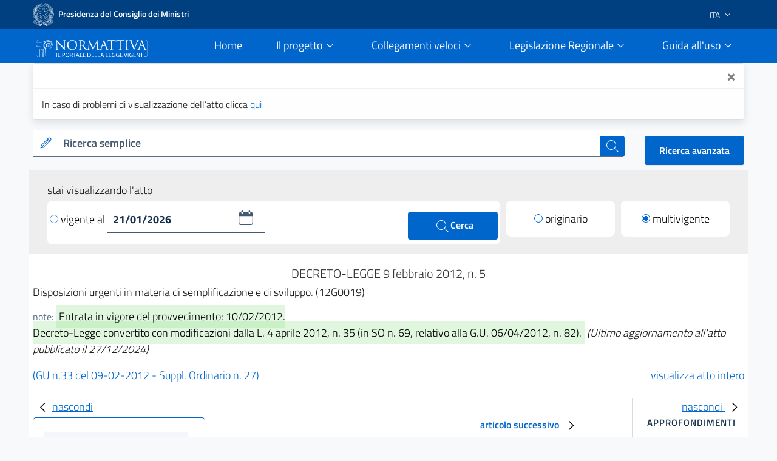

--- FILE ---
content_type: text/html;charset=UTF-8
request_url: https://www.normattiva.it/uri-res/N2Ls?urn:nir:stato:decreto.legge:2012-02-09;5
body_size: 23554
content:











<!DOCTYPE html>

<html class="no-js" lang="it">

	<head>
        <!-- Risorse JS & CSS Header -->
        


<!-- Meta tag -->
<meta charset="utf-8">
<meta name="viewport" content="width=device-width, initial-scale=1, shrink-to-fit=no">


<meta http-equiv="X-UA-Compatible" content="IE=edge">

<meta name="keywords" content="nomattiva, pubblica, amministrazione, legge, decreto, poligrafico, uffici Poligrafico e Zecca dello Stato">
<meta name="author" content="Istituto Poligrafico e Zecca dello Stato" />

<!-- for avoid to be blocked the adobe analytics -->
<!--
  <meta http-equiv="Content-Security-Policy" content="script-src https://assets.adobedtm.com" /> 
 -->


 
<!-- Bootstrap Italia CSS -->
<link href="/css/bootstrap-italia.min.css" rel="stylesheet">

<!-- Bootstrap Italia custom CSS -->
<!-- <link href="/css/compiled/bootstrap-italia-custom.min.css" rel="stylesheet"> -->

<!-- App styles -->
<link href="/css/main.css" rel="stylesheet">

<!-- App styles -->
<link href="/css/grafico.css" rel="stylesheet">

<link href="/css/ipzs.css" rel="stylesheet">

<link href="/css/widget_aree_tematiche.css" rel="stylesheet">

<link rel="shortcut icon" href="/svg/LogoNormattiva2.svg" type="image/x-icon" />

        <meta name="description" content="Disposizioni urgenti in materia di  semplificazione  e  di  sviluppo.
(12G0019)" />

		<!-- Titolo della pagina -->
		<title>DECRETO-LEGGE 9 febbraio 2012, n. 5 - Normattiva</title>

		








	
	
	









 	        
         
         
         
         
          
          	
			 <!-- CASO6 -->
			    
           	    
           	    
				 
				
				 
				
				 
				<!-- ELI version date -->
				<meta about="na:id/2012/02/09/012G0019/CONSOLIDATED" property="eli:version_date" content="2026-01-21" datatype="xsd:date" />
				<!-- ELI consolidates -->
				<meta about="na:id/2012/02/09/012G0019/CONSOLIDATED" property="eli:consolidates" resource="gu:id/2012/02/09/012G0019/sg" />
			
			
			
         
     
     
    <!-- ELI legal resource -->
	<meta about="na:id/2012/02/09/012G0019/CONSOLIDATED" typeof="eli:LegalResource" />
	<!-- ELI legal expression -->
	<meta about="na:id/2012/02/09/012G0019/CONSOLIDATED/ita" typeof="eli:LegalExpression" />
	<!-- ELI realizes legalexpr to legalrsc -->
	<meta about="na:id/2012/02/09/012G0019/CONSOLIDATED/ita" property="eli:realizes" resource="na:id/2012/02/09/012G0019/CONSOLIDATED" /> 
	<!-- ELI title -->
	<meta about="na:id/2012/02/09/012G0019/CONSOLIDATED" property="eli:title" content="Disposizioni urgenti in materia di  semplificazione  e  di  sviluppo.
(12G0019)" xml:lang="it" lang="it" datatype="xsd:string" />
	<!-- ELI version -->
	<meta about="na:id/2012/02/09/012G0019/CONSOLIDATED" property="eli:version" resource="gu:tables/versions#CONSOLIDATED"/>
	<!-- ELI format -->
	<meta about="na:id/2012/02/09/012G0019/CONSOLIDATED/ita/html" typeof="eli:Format" />
	<!-- ELI is_embodied_by legalexpr to format  -->
	<meta about="na:id/2012/02/09/012G0019/CONSOLIDATED/ita" property="eli:is_embodied_by" resource="na:id/2012/02/09/012G0019/CONSOLIDATED/ita/html" />
	<!-- ELI uri_schema -->
	<meta about="na:id/2012/02/09/012G0019/CONSOLIDATED" property="eli:uri_schema" content="http://www.normattiva.it/eli/id/{yyyy}/{mm}/{dd}/{codiceRedazionale}/{tipoVersione}"/> 
	<!-- ELI id_local -->
	<meta about="na:id/2012/02/09/012G0019/CONSOLIDATED" property="eli:id_local" content="012G0019" />
	<!-- ELI type_document -->
	<meta about="na:id/2012/02/09/012G0019/CONSOLIDATED" property="eli:type_document" resource="gu:tables/resource-type#DECRETO-LEGGE"/>
	
	
	
	
	<meta about="na:id/2012/02/09/012G0019/CONSOLIDATED" property="eli:date_document" content="2012-02-09" datatype="xsd:date" />
	
	
	<meta about="na:id/2012/02/09/012G0019/CONSOLIDATED/ita" property="eli:language" resource="http://publications.europa.eu/resource/authority/language/ITA" />
	<meta about="na:id/2012/02/09/012G0019/CONSOLIDATED/ita" property="eli:publisher_agent" resource="http://www.ipzs.it" />
	<meta about="na:id/2012/02/09/012G0019/CONSOLIDATED/ita/html" property="eli:format" resource="http://www.iana.org/assignments/media-types/text/html" />
    



	</head>

	<body>

		





      <div class="it-header-slim-wrapper d-print-none">
      			<div class="container">
      				<div class="row">
      					<div class="col-12">
      						<div class="it-header-slim-wrapper-content">
      							<a class="navbar-brand" target="_blank" href="https://www.governo.it"> <img class="figure-img img-fluid rounded LogoImg mb-0 mr-1" alt="Logo Governo" src="/svg/logo-gov.svg" style="width:35px" > <strong>Presidenza del Consiglio dei Ministri</strong></a>
      							<div class="header-slim-right-zone" style="z-index: 1500;">
      								<div class="nav-item dropdown">
      									<a class="nav-link dropdown-toggle" href="#" data-toggle="dropdown" aria-expanded="false">
      									
      									
      											
      												<span>ITA</span>
      											
      											
      										 <svg class="icon d-lg-block" style="fill:white">
      	                    <use xlink:href="/svg/sprite.svg#it-expand" ></use>
      	                  </svg>
      	                </a>
      	                <div class="dropdown-menu">
      	                  <div class="row">
      	                    <div class="col-12">
      	                      <div class="link-list-wrapper">
      	                        <ul class="link-list">
      	                          <li>
      	                          	<a class="list-item" href="/?language=it"><span>ITA</span></a>
      	                          </li>
      	                          <li>
      	                          	<a class="list-item" href="/?language=en"><span>ENG</span></a>
      	                          </li>
      	                        </ul>
      	                      </div>
      	                    </div>
      	                  </div>
      	                </div>
      	              </div>
      	            </div>
      	          </div>
      	        </div>
      	      </div>
      	    </div>
      	  </div>
     <div class="it-header-navbar-wrapper sticky-top " style="background-color:#0066cc;">
         <div class="container">
             <div class="row">
                 <div class="col-12 d-flex justify-content-between align-items-center">
                     <div class="d-flex align-items-center col-lg-2">
                         <a href="/">
                             <figure class="figure w-100 mb-0">
                                 <img class="figure-img img-fluid rounded mb-2 mt-3" alt="Logo Normattiva" src="/svg/Normattiva.svg">
                             </figure>
                             <div class="it-brand-text">
                                 <h1 class="sr-only">Normattiva - Il portale della legge vigente</h1>
                             </div>
                         </a>
                     </div>
                     <div class="col-lg-10 pl-4">
                     <nav class="navbar navbar-expand-lg has-megamenu d-flex justify-content-end " aria-label="Navigazione principale">
                         <button class="custom-navbar-toggler " type="button" aria-controls="nav10" aria-expanded="false" aria-label="Toggle navigation" data-target="#nav10">
                             <svg class="icon icon-lg" style="fill:#white">
                                 <use xlink:href="/svg/sprite.svg#it-burger"></use>
                             </svg>
                         </button>
                         <div class="navbar-collapsable pl-5" style="z-index: 1500;" id="nav10">
                             <div class="overlay"></div>
                             <div class="close-div sr-only">
                                 <button class="btn close-menu" type="button"><span class="it-close"></span>close</button>
                             </div>
                             <div class="menu-wrapper">
                                 <ul class="navbar-nav">
                                     <li class="nav-item pl-2">
                                         <a class="nav-link" href="/">
                                             <span>Home</span><span class="sr-only">current</span>
                                         </a>
                                     </li>
                                     <!-- MEGAMENU PROGETTO -->
                                     <li class="nav-item dropdown pl-2">
                                         <a class="nav-link btn-dropdown dropdown-toggle" href="#" data-toggle="dropdown" aria-expanded="false">
                                             <span>Il progetto</span>
                                             <svg class="icon-expand icon icon-sm">
                                                 <use xlink:href="/svg/sprite.svg#it-expand"></use>
                                             </svg>
                                         </a>
                                         <div class="dropdown-menu shadow border-right border-bottom border-left" id="dropdownProgetto">
                                             <div class="link-list-wrapper">
                                                 <ul class="link-list">
                                                     <li><a class="list-item mb-2" href="/staticPage/progettoObiettivo"><span>L&#39;obiettivo</span></a></li>
                                                     <li><a class="list-item" href="/staticPage/progettoCoordinamento"><span>Il coordinamento delle iniziative pubbliche</span></a></li>
                                                     <li><a class="list-item mb-2" href="/staticPage/progettoCaratteri"><span>I caratteri qualificanti del progetto</span></a></li>
                                                     <li><a class="list-item mb-2" href="/staticPage/progettoObiettiviRaggiunti"><span>Obiettivi Raggiunti</span></a></li>
                                                     <li><a class="list-item mb-2" href="/staticPage/progettoObiettiviFuturi"><span>Obiettivi Futuri</span></a></li>
                                                 </ul>
                                             </div>
                                         </div>
                                     </li>
                                     <!-- MEGAMENU PROGETTO -->
                                     <!-- MEGAMENU RICERCA NEI DOCUMENTI -->
                                     <li class="nav-item dropdown pl-2">
                                         <a class="nav-link btn-dropdown dropdown-toggle" href="/staticPage/ricercaNeiDocumenti" data-toggle="dropdown" aria-expanded="false">
                                             <span>Collegamenti veloci</span>
                                             <svg class="icon-expand icon icon-sm">
                                                 <use xlink:href="/svg/sprite.svg#it-expand"></use>
                                             </svg>
                                         </a>
                                         <div class="dropdown-menu shadow border-right border-bottom border-left" id="dropdownUtilita">
                                             <div class="link-list-wrapper">
                                                 <ul class="link-list">
                                                     <li><a class="list-item mb-2" href="/staticPage/codici"><span>Costituzione e Codici</span></a></li>
                                                     <li><a class="list-item mb-2" href="/ricerca/elencoPerData"><span>Elenco atti per data di emanazione</span></a></li>
                                                     <li><a class="list-item mb-2" href="/staticPage/leggi_approvate"><span>Leggi approvate in attesa di pubblicazione</span></a></li>
                                                     <li><a class="list-item" href="/staticPage/gazzetta"><span>Gazzetta Ufficiale</span></a></li>
                                                 </ul>
                                             </div>
                                         </div>
                                     </li>
                                     <!-- MEGAMENU RICERCA NEI DOCUMENTI -->
                                     <!-- MEGAMENU MFR -->
                                     <li class="nav-item dropdown pl-2">
                                         <a class="nav-link btn-dropdown dropdown-toggle" href="/staticPage/ricercaNeiDocumenti" data-toggle="dropdown" aria-expanded="false">
                                             <span>Legislazione Regionale</span>
                                             <svg class="icon-expand icon icon-sm">
                                                 <use xlink:href="/svg/sprite.svg#it-expand"></use>
                                             </svg>
                                         </a>
                                         <div class="dropdown-menu shadow border-right border-bottom border-left" id="dropdownMFR">
                                             <div class="link-list-wrapper">
                                                 <ul class="link-list">
                                                     <li><a class="list-item mb-2" target="_blank" href="https://www.normattiva.it/mfr/"><span class="mr-0">Motore federato regionale</span><svg class="icon my-0"><use xlink:href="/svg/sprite.svg#it-external-link"></use></svg></a></li>
                                                     <li><a class="list-item" href="/legislazioneRegionale"><span>Banche dati giuridiche regionali</span></a></li>
                                                 </ul>
                                             </div>
                                         </div>
                                     </li>
                                     <!-- MEGAMENU MFR -->
                                     <!-- MEGAMENU GUIDA ALL USO -->
                                     <li class="nav-item dropdown pl-2">
                                         <a class="nav-link btn-dropdown dropdown-toggle" href="#" data-toggle="dropdown" aria-expanded="false">
                                             <span>Guida all&#39;uso</span>
                                             <svg class="icon-expand icon icon-sm">
                                                 <use xlink:href="/svg/sprite.svg#it-expand"></use>
                                             </svg>
                                         </a>
                                         <div class="dropdown-menu shadow border-right border-bottom border-left" id="dropdownGuida">
                                             <div class="link-list-wrapper">
                                                 <ul class="link-list">
                                                     <li><a class="list-item mb-2" href="/staticPage/guidaAllUso_Normattiva"><span>Normattiva </span></a></li>
                                                     <li><a class="list-item mb-2" href="/staticPage/guidaAllUso_Regioni"><span>Normattiva regioni</span></a></li>
                                                     <li><a class="list-item mb-2" target="blank" href="https://form.agid.gov.it/view/a2fb2081-2963-4daf-8044-03950a7e2fd0/"><span>Dichiarazione di accessibilità</span></a></li>
                                                     <li><a class="list-item" href="/staticPage/faq"><span>FAQ</span></a></li>
                                                     <li><a class="list-item mb-2" href="/staticPage/utilita"><span>Utilità</span></a></li>
                                                 </ul>
                                             </div>
                                         </div>
                                     </li>
                                     <!-- MEGAMENU GUIDA ALL USO -->
                                     <!-- MEGAMENU UTILITA -->
                                 </ul>
                             </div>
                         </div>
                     </nav>
                     </div>
                 </div>
             </div>
         </div>
     </div>


   </div>
   
      
      
      
   
   
      <div class="container" id="info-toast">
         <div role="alert" aria-live="assertive" aria-atomic="true" class="toast" data-autohide="false" style="opacity:1;max-width:unset;">
            <div class="toast-header">
               <button type="button" class="ml-2 mb-1 close ml-auto" aria-label="Close" onclick="closeToast('info-toast')">
               <span aria-hidden="true">&times;</span>
               </button>
            </div>
            <div class="toast-body">
               
                  In caso di problemi di visualizzazione dell’atto clicca <a href="/atto/caricaDettaglioAtto?atto.dataPubblicazioneGazzetta=2012-02-09&atto.codiceRedazionale=012G0019&tipoDettaglio=multivigenza&qId=&classica=true&dataVigenza=&generaTabId=true&bloccoAggiornamentoBreadCrumb=true&title=lbl.dettaglioAtto&tabID=" class="list-item medium">
                  qui
                  </a>
               
               
            </div>
         </div>
      </div>
   
   
      
         
         
            <div class="container-fluid pb-0">
               <div class="container">
                  <div class="row SerachSmall">
                     <div class="col-12 col-sm-12 col-md-12 col-lg-10 col-xl-10 pt-0 mt-3 mb-2 d-print-none">
                        <div class="w-100">
                           <!--RICERCA FORM -->
                           <form action="
                           /ricerca/veloce/0
                           " method="POST" accept-charset="UTF-8">
                           <input type="hidden" name="tabID" />
                           <input type="hidden" name="title" value="lbl.risultatoRicerca" />
                           <div class="form-group mb-0">
                              <div class="input-group bg-white">
                                 <div class="input-group-prepend">
                                    <div class="input-group-text">
                                       <svg class="icon icon-sm icon-primary">
                                          <use xlink:href="
                                          /svg/sprite.svg#it-pencil
                                          "></use>
                                       </svg>
                                    </div>
                                 </div>
                                 <label id="searchLabel" for="testoRicerca">
                                    Ricerca semplice
                                 </label>
                                 <input type="text" class="form-control autocomplete bg-transparent" data-provide="typeahead" autocomplete="off" aria-labelledby="searchLabel" spellcheck="false" role="combobox" aria-autocomplete="list" aria-expanded="false" dir="auto" id="testoRicerca" name="testoRicerca" value="">
                                 <div class="input-group-append">
                                    <button class="btn btn-primary btn-xs" type="submit" id="button-3" style="z-index: 0;" >
                                       <span class="sr-only">cerca</span>
                                       <svg class="icon icon-white">
                                          <use xlink:href="
                                          /svg/sprite.svg#it-search
                                          "></use>
                                       </svg>
                                    </button>
                                 </div>
                              </div>
                           </div>
                           </form>
                           <!--RICERCA FORM -->
                        </div>
                     </div>
                     <div class="col-12 col-sm-12 col-md-12 col-lg-2 col-xl-2 pt-xl-3 pt-lg-3 ml-auto d-print-none text-right">
                        <a class="btn btn-primary" href="
                        /ricerca/avanzata
                        ">
                        Ricerca avanzata
                        </a>
                     </div>
                  </div>
               </div>
            </div>
         
      
   
     








   






		





















<div class="it-datepicker-wrapper d-none">
	<div class="form-group">
		<input class="form-control it-date-datepicker" id="date10" type="text" placeholder="inserisci la data in formato gg/mm/aaaa" >
		<label for="date1">Date label</label>
	</div>
</div>



 

	<div class="container-fluid ToolbarDettaglio pt-2">
		<div class="container px-4 py-3" style="background: #EEEEEE;">
	
			<div class="col-12 col-sm-12 col-md-12 col-lg-12 col-xl-12">
				<form id="command" action="/atto/caricaDettaglioAtto" method="POST">
				<div class="form-row">
					<div class="col-12 py-1 m-0">
						<p style="margin-bottom: 0px;">stai visualizzando l'atto</p>
					</div>
					<div class="col-12 col-sm-12 col-md-12 col-lg-8 col-xl-8">
	
						<div class="py-2 px-1 clearfix" style="background: #fff;border-radius: 8px;">
	
<!-- 							<div class="custom-control custom-radio m-0 py-2 d-inline-block"> -->
<!-- 							  <input type="radio" id="VisualizzaRadio1" name="customRadio" class="custom-control-input focus--mouse" -->

<!-- 							    > -->

<!-- 							</div> -->
							
							
							
							
											<a href="#" 
												style="text-decoration: none;color: #000;" class="check-custom-button"
												onclick="clickedVigenteAl()"
											>
								<span class="check-ico mr-1 vigenteAl"></span>vigente al
								</a>
							
							
	
							<div class="it-datepicker-wrapper d-inline-block">
								<div class="form-group m-0">
									<input name="dataVigenza" id="date1" type="text" class="form-control it-date-datepicker" value="21/01/2026" required="true" placeholder = "&nbsp">
								</div>
							</div>
	
							<button type="submit" class="btn btn-primary ml-1 d-inline-block float-right" style="width: unset;height: unset;padding: 10px 40px;">
								<svg class="icon icon-white ml-1" style="width: 26px;">
									<use xlink:href="/svg/sprite.svg#it-search"></use>
									<span>Cerca</span>
								</svg>
							</button>
	
						</div>
	
					</div>
	
					<input type="hidden" name="tabID" />
					<input type="hidden" name="bloccoAggiornamentoBreadCrumb" />
					<input type="hidden" name="atto.dataPubblicazioneGazzetta" value="2012-02-09" />
					<input type="hidden" name="atto.codiceRedazionale" value="012G0019" />
					<input type="hidden" name="tipoDettaglio" value="singolavigenza" />
					<input type="hidden" name="qId" value="" />
	
					<div class="col-6 col-sm-6 col-md-6 col-lg-2 col-xl-2 col-auto mr-auto mt-lg-0 mt-2">
						<div class="py-2" style="background: #fff;border-radius: 8px;">
							<div class="custom-control custom-radio m-0 py-2 text-center">

									
										
										
										 <!-- TODO: rimettere label lbl.dettaglio.atto.mostraAttoOriginario -->
											<a href="/atto/caricaDettaglioAtto?atto.dataPubblicazioneGazzetta=2012-02-09&atto.codiceRedazionale=012G0019&tipoDettaglio=originario&qId=" style="text-decoration: none;color: #000;" class="check-custom-button">
											 <span class="check-ico mr-1 originario"></span>originario</a>
										
									

							</div>
						</div>
	
					</div>
	
					<div class="col-6 col-sm-6 col-md-6 col-lg-2 col-xl-2 col-auto ml-auto mt-lg-0 mt-2">
						<div class="py-2" style="background: #fff;border-radius: 8px;">
							<div class="custom-control custom-radio m-0 py-2 text-center">

									
										
											
											<!-- TODO: rimettere label lbl.dettaglio.atto.mostraAttoMultivigente -->
											<a href="/atto/caricaDettaglioAtto?atto.dataPubblicazioneGazzetta=2012-02-09&atto.codiceRedazionale=012G0019&tipoDettaglio=multivigenza&qId="
											 style="text-decoration: none;color: #000;" class="check-custom-button">
												<span class="check-ico-attivo mr-1 multivigente"></span>multivigente
											</a>
										
										
									
							</div>
						</div>
					</div>
	
	
	
				</div>
				</form>
			</div>
	
	
		</div>
	</div>


		<div class="container DettaglioPag mb-4">

			<div class="row area_dettaglio">

				








<div class="col-xs-12 col-sm-12 col-md-12 col-lg-12 box testa_atto my-3">

	

	<div id="titoloAtto" class="data_info text-center my-1"> <h2 style="font-size: 20px;font-weight: 300;" >

		DECRETO-LEGGE

		

		 	

			9
			febbraio
			2012, n. 5

		

		


		<!-- solo preprod spostato su sidebar_tools
		

			
				
				
				
				
				
			

			

				

				
					
						- <span>ultimo aggiornamento all'atto: <a href="/atto/caricaDettaglioAttoUltimoAgg?atto.dataPubblicazioneGazzetta=2012-02-09&amp;atto.codiceRedazionale=012G0019&amp;atto.dataVigenza=2024-12-27" target="_blank">27/12/2024</a></span>
					
				

			

		 -->

		</h2 >
	</div>

    <h3 style="font-size: 18px;font-weight: 300; margin-bottom: 15px;">Disposizioni urgenti in materia di  semplificazione  e  di  sviluppo.
(12G0019) 
</h3>

	<div class="note mb-3">

		
			<small class="text-muted">note:</small>
			<span class="NoteEvidenza">
				<mark>Entrata in vigore del provvedimento: 10/02/2012.<br/>Decreto-Legge convertito con modificazioni dalla L. 4 aprile 2012, n. 35 (in SO n. 69, relativo alla G.U. 06/04/2012, n. 82).</mark>
			</span>
		

		
			
			<em>(Ultimo aggiornamento all&#39;atto pubblicato il 27/12/2024)</em>
		
	</div>

	<div class="riferimento my-2">

		
		
		
		
		
		

		
			

				

				
					
					
					
						
						
					
					<span class="link_gazzetta">

						
						
						
							
						
						
							
						
						
						<a target="_blank" style="color:#0066cc; text-decoration:none;" href="https://www.gazzettaufficiale.it/eli/gu/2012/02/09/33/so/27/sg/pdf">(GU n.33 del 09-02-2012 - Suppl. Ordinario n. 27)</a>
					</span>
				

			
		


 <!-- TODO: rimettere label lbl.dettaglio.atto.mostraAttoCompleto -->
		<a href="/esporta/attoCompleto?atto.dataPubblicazioneGazzetta=2012-02-09&atto.codiceRedazionale=012G0019" class="float-right" target="blank">
			visualizza atto intero
		</a>
		
	</div>

</div>


				<div id="mySidebarLeft" class="col-12 col-sm-12 col-md-12 col-lg-3 col-xl-3 " style="width: 250px;">
					<a href="javascript:void(0)" class="closebtn" onclick="closeNavLeft()">
					  <svg class="icon">
								<use xlink:href="/svg/sprite.svg#it-chevron-left"></use>
					  </svg>nascondi
				  	</a>
					<div class = "box iframe_sx">
						<?xml version="1.0" encoding="UTF-8" ?>














		
		
			

			<div id="sx_dettaglio my-4">
				
				<div id="albero">
					

					<!-- AGGIUNGERE TIPO RICERCA	 -->
					<ul><li class="box_articoli"><span>Articoli</span></li><li class="condiv singolo_risultato_collapse"><div class="collapse-div text-center"><div class="collapse-header"><a class="" data-toggle="collapse" data-target="#coll_1" aria-expanded="true" aria-controls="coll_1">Titolo I </a></div><span class="snippets"><div id="coll_1" class="collapse show"> Disposizioni in materia di semplificazioni <br/> Capo I <br/> Disposizioni generali in materia di semplificazioni </div></span></div></li><li><a href="javascript:;" onclick="showUpdatesArticle(this.id)" id="a1-1-0" target="_self"><img src="/images/albero_atto/link_v2_aggiornamenti.png" title=""/></a><a href="" onclick="return showArticle('/atto/caricaArticolo?art.versione=2&art.idGruppo=1&art.flagTipoArticolo=0&art.codiceRedazionale=012G0019&art.idArticolo=1&art.idSottoArticolo=1&art.idSottoArticolo1=10&art.dataPubblicazioneGazzetta=2012-02-09&art.progressivo=0&', this);" class="numero_articolo">1</a><li class="agg-a1-1-0 d-none"><a target="mainFrame"><img src="/images/albero_atto/link_v2_lista_aggiornamenti.png" title=""/></a><a href="" onclick="return showArticle('/atto/caricaArticolo?art.versione=1&art.idGruppo=1&art.flagTipoArticolo=0&art.codiceRedazionale=012G0019&art.idArticolo=1&art.idSottoArticolo=1&art.idSottoArticolo1=10&art.dataPubblicazioneGazzetta=2012-02-09&art.progressivo=0&art.imUpdate=true&', this);" class="numero_articolo">orig.</a></li></li><li><img src="/images/albero_atto/link_v2.png" title="elemento grafico"/><a href="" onclick="return showArticle('/atto/caricaArticolo?art.versione=1&art.idGruppo=1&art.flagTipoArticolo=0&art.codiceRedazionale=012G0019&art.idArticolo=2&art.idSottoArticolo=1&art.idSottoArticolo1=10&art.dataPubblicazioneGazzetta=2012-02-09&art.progressivo=0&', this);" class="numero_articolo">2</a></li><li><a href="javascript:;" onclick="showUpdatesArticle(this.id)" id="a3-1-0" target="_self"><img src="/images/albero_atto/link_v2_aggiornamenti.png" title=""/></a><a href="" onclick="return showArticle('/atto/caricaArticolo?art.versione=3&art.idGruppo=1&art.flagTipoArticolo=0&art.codiceRedazionale=012G0019&art.idArticolo=3&art.idSottoArticolo=1&art.idSottoArticolo1=10&art.dataPubblicazioneGazzetta=2012-02-09&art.progressivo=0&', this);" class="numero_articolo">3</a><li class="agg-a3-1-0 d-none"><a target="mainFrame"><img src="/images/albero_atto/link_v2_lista_aggiornamenti.png" title=""/></a><a href="" onclick="return showArticle('/atto/caricaArticolo?art.versione=2&art.idGruppo=1&art.flagTipoArticolo=0&art.codiceRedazionale=012G0019&art.idArticolo=3&art.idSottoArticolo=1&art.idSottoArticolo1=10&art.dataPubblicazioneGazzetta=2012-02-09&art.progressivo=0&art.imUpdate=true&', this);" class="numero_articolo">agg.1</a></li><li class="agg-a3-1-0 d-none"><a target="mainFrame"><img src="/images/albero_atto/link_v2_lista_aggiornamenti.png" title=""/></a><a href="" onclick="return showArticle('/atto/caricaArticolo?art.versione=1&art.idGruppo=1&art.flagTipoArticolo=0&art.codiceRedazionale=012G0019&art.idArticolo=3&art.idSottoArticolo=1&art.idSottoArticolo1=10&art.dataPubblicazioneGazzetta=2012-02-09&art.progressivo=0&art.imUpdate=true&', this);" class="numero_articolo">orig.</a></li></li><li class="condiv singolo_risultato_collapse"><div class="collapse-div text-center"><div class="collapse-header"><a class="" data-toggle="collapse" data-target="#coll_2" aria-expanded="true" aria-controls="coll_2">Capo II </a></div><span class="snippets"><div id="coll_2" class="collapse show"> <br/> Semplificazioni per i cittadini <br/> </div></span></div></li><li><a href="javascript:;" onclick="showUpdatesArticle(this.id)" id="a4-1-0" target="_self"><img src="/images/albero_atto/link_v2_aggiornamenti.png" title=""/></a><a href="" onclick="return showArticle('/atto/caricaArticolo?art.versione=3&art.idGruppo=2&art.flagTipoArticolo=0&art.codiceRedazionale=012G0019&art.idArticolo=4&art.idSottoArticolo=1&art.idSottoArticolo1=10&art.dataPubblicazioneGazzetta=2012-02-09&art.progressivo=0&', this);" class="numero_articolo">4</a><li class="agg-a4-1-0 d-none"><a target="mainFrame"><img src="/images/albero_atto/link_v2_lista_aggiornamenti.png" title=""/></a><a href="" onclick="return showArticle('/atto/caricaArticolo?art.versione=2&art.idGruppo=2&art.flagTipoArticolo=0&art.codiceRedazionale=012G0019&art.idArticolo=4&art.idSottoArticolo=1&art.idSottoArticolo1=10&art.dataPubblicazioneGazzetta=2012-02-09&art.progressivo=0&art.imUpdate=true&', this);" class="numero_articolo">agg.1</a></li><li class="agg-a4-1-0 d-none"><a target="mainFrame"><img src="/images/albero_atto/link_v2_lista_aggiornamenti.png" title=""/></a><a href="" onclick="return showArticle('/atto/caricaArticolo?art.versione=1&art.idGruppo=2&art.flagTipoArticolo=0&art.codiceRedazionale=012G0019&art.idArticolo=4&art.idSottoArticolo=1&art.idSottoArticolo1=10&art.dataPubblicazioneGazzetta=2012-02-09&art.progressivo=0&art.imUpdate=true&', this);" class="numero_articolo">orig.</a></li></li><li><a href="javascript:;" onclick="showUpdatesArticle(this.id)" id="a5-1-0" target="_self"><img src="/images/albero_atto/link_v2_aggiornamenti.png" title=""/></a><a href="" onclick="return showArticle('/atto/caricaArticolo?art.versione=2&art.idGruppo=2&art.flagTipoArticolo=0&art.codiceRedazionale=012G0019&art.idArticolo=5&art.idSottoArticolo=1&art.idSottoArticolo1=10&art.dataPubblicazioneGazzetta=2012-02-09&art.progressivo=0&', this);" class="numero_articolo">5</a><li class="agg-a5-1-0 d-none"><a target="mainFrame"><img src="/images/albero_atto/link_v2_lista_aggiornamenti.png" title=""/></a><a href="" onclick="return showArticle('/atto/caricaArticolo?art.versione=1&art.idGruppo=2&art.flagTipoArticolo=0&art.codiceRedazionale=012G0019&art.idArticolo=5&art.idSottoArticolo=1&art.idSottoArticolo1=10&art.dataPubblicazioneGazzetta=2012-02-09&art.progressivo=0&art.imUpdate=true&', this);" class="numero_articolo">orig.</a></li></li><li><a href="javascript:;" onclick="showUpdatesArticle(this.id)" id="a6-1-0" target="_self"><img src="/images/albero_atto/link_v2_aggiornamenti.png" title=""/></a><a href="" onclick="return showArticle('/atto/caricaArticolo?art.versione=3&art.idGruppo=2&art.flagTipoArticolo=0&art.codiceRedazionale=012G0019&art.idArticolo=6&art.idSottoArticolo=1&art.idSottoArticolo1=10&art.dataPubblicazioneGazzetta=2012-02-09&art.progressivo=0&', this);" class="numero_articolo">6</a><li class="agg-a6-1-0 d-none"><a target="mainFrame"><img src="/images/albero_atto/link_v2_lista_aggiornamenti.png" title=""/></a><a href="" onclick="return showArticle('/atto/caricaArticolo?art.versione=2&art.idGruppo=2&art.flagTipoArticolo=0&art.codiceRedazionale=012G0019&art.idArticolo=6&art.idSottoArticolo=1&art.idSottoArticolo1=10&art.dataPubblicazioneGazzetta=2012-02-09&art.progressivo=0&art.imUpdate=true&', this);" class="numero_articolo">agg.1</a></li><li class="agg-a6-1-0 d-none"><a target="mainFrame"><img src="/images/albero_atto/link_v2_lista_aggiornamenti.png" title=""/></a><a href="" onclick="return showArticle('/atto/caricaArticolo?art.versione=1&art.idGruppo=2&art.flagTipoArticolo=0&art.codiceRedazionale=012G0019&art.idArticolo=6&art.idSottoArticolo=1&art.idSottoArticolo1=10&art.dataPubblicazioneGazzetta=2012-02-09&art.progressivo=0&art.imUpdate=true&', this);" class="numero_articolo">orig.</a></li></li><li><a href="javascript:;" onclick="showUpdatesArticle(this.id)" id="a6-2-0" target="_self"><img src="/images/albero_atto/link_v2_aggiornamenti.png" title=""/></a><a href="" onclick="return showArticle('/atto/caricaArticolo?art.versione=2&art.idGruppo=2&art.flagTipoArticolo=0&art.codiceRedazionale=012G0019&art.idArticolo=6&art.idSottoArticolo=2&art.idSottoArticolo1=10&art.dataPubblicazioneGazzetta=2012-02-09&art.progressivo=0&', this);" class="numero_articolo">6 bis</a><li class="agg-a6-2-0 d-none"><a target="mainFrame"><img src="/images/albero_atto/link_v2_lista_aggiornamenti.png" title=""/></a><a href="" onclick="return showArticle('/atto/caricaArticolo?art.versione=1&art.idGruppo=2&art.flagTipoArticolo=0&art.codiceRedazionale=012G0019&art.idArticolo=6&art.idSottoArticolo=2&art.idSottoArticolo1=10&art.dataPubblicazioneGazzetta=2012-02-09&art.progressivo=0&art.imUpdate=true&', this);" class="numero_articolo">orig.</a></li></li><li><img src="/images/albero_atto/link_v2.png" title="elemento grafico"/><a href="" onclick="return showArticle('/atto/caricaArticolo?art.versione=1&art.idGruppo=2&art.flagTipoArticolo=0&art.codiceRedazionale=012G0019&art.idArticolo=6&art.idSottoArticolo=3&art.idSottoArticolo1=10&art.dataPubblicazioneGazzetta=2012-02-09&art.progressivo=0&', this);" class="numero_articolo">6 ter</a></li><li><a href="javascript:;" onclick="showUpdatesArticle(this.id)" id="a7-1-0" target="_self"><img src="/images/albero_atto/link_v2_aggiornamenti.png" title=""/></a><a href="" onclick="return showArticle('/atto/caricaArticolo?art.versione=2&art.idGruppo=2&art.flagTipoArticolo=0&art.codiceRedazionale=012G0019&art.idArticolo=7&art.idSottoArticolo=1&art.idSottoArticolo1=10&art.dataPubblicazioneGazzetta=2012-02-09&art.progressivo=0&', this);" class="numero_articolo">7</a><li class="agg-a7-1-0 d-none"><a target="mainFrame"><img src="/images/albero_atto/link_v2_lista_aggiornamenti.png" title=""/></a><a href="" onclick="return showArticle('/atto/caricaArticolo?art.versione=1&art.idGruppo=2&art.flagTipoArticolo=0&art.codiceRedazionale=012G0019&art.idArticolo=7&art.idSottoArticolo=1&art.idSottoArticolo1=10&art.dataPubblicazioneGazzetta=2012-02-09&art.progressivo=0&art.imUpdate=true&', this);" class="numero_articolo">orig.</a></li></li><li><a href="javascript:;" onclick="showUpdatesArticle(this.id)" id="a8-1-0" target="_self"><img src="/images/albero_atto/link_v2_aggiornamenti.png" title=""/></a><a href="" onclick="return showArticle('/atto/caricaArticolo?art.versione=2&art.idGruppo=2&art.flagTipoArticolo=0&art.codiceRedazionale=012G0019&art.idArticolo=8&art.idSottoArticolo=1&art.idSottoArticolo1=10&art.dataPubblicazioneGazzetta=2012-02-09&art.progressivo=0&', this);" class="numero_articolo">8</a><li class="agg-a8-1-0 d-none"><a target="mainFrame"><img src="/images/albero_atto/link_v2_lista_aggiornamenti.png" title=""/></a><a href="" onclick="return showArticle('/atto/caricaArticolo?art.versione=1&art.idGruppo=2&art.flagTipoArticolo=0&art.codiceRedazionale=012G0019&art.idArticolo=8&art.idSottoArticolo=1&art.idSottoArticolo1=10&art.dataPubblicazioneGazzetta=2012-02-09&art.progressivo=0&art.imUpdate=true&', this);" class="numero_articolo">orig.</a></li></li><li><a href="javascript:;" onclick="showUpdatesArticle(this.id)" id="a9-1-0" target="_self"><img src="/images/albero_atto/link_v2_aggiornamenti.png" title=""/></a><a href="" onclick="return showArticle('/atto/caricaArticolo?art.versione=3&art.idGruppo=2&art.flagTipoArticolo=0&art.codiceRedazionale=012G0019&art.idArticolo=9&art.idSottoArticolo=1&art.idSottoArticolo1=10&art.dataPubblicazioneGazzetta=2012-02-09&art.progressivo=0&', this);" class="numero_articolo">9</a><li class="agg-a9-1-0 d-none"><a target="mainFrame"><img src="/images/albero_atto/link_v2_lista_aggiornamenti.png" title=""/></a><a href="" onclick="return showArticle('/atto/caricaArticolo?art.versione=2&art.idGruppo=2&art.flagTipoArticolo=0&art.codiceRedazionale=012G0019&art.idArticolo=9&art.idSottoArticolo=1&art.idSottoArticolo1=10&art.dataPubblicazioneGazzetta=2012-02-09&art.progressivo=0&art.imUpdate=true&', this);" class="numero_articolo">agg.1</a></li><li class="agg-a9-1-0 d-none"><a target="mainFrame"><img src="/images/albero_atto/link_v2_lista_aggiornamenti.png" title=""/></a><a href="" onclick="return showArticle('/atto/caricaArticolo?art.versione=1&art.idGruppo=2&art.flagTipoArticolo=0&art.codiceRedazionale=012G0019&art.idArticolo=9&art.idSottoArticolo=1&art.idSottoArticolo1=10&art.dataPubblicazioneGazzetta=2012-02-09&art.progressivo=0&art.imUpdate=true&', this);" class="numero_articolo">orig.</a></li></li><li><a href="javascript:;" onclick="showUpdatesArticle(this.id)" id="a10-1-0" target="_self"><img src="/images/albero_atto/link_v2_aggiornamenti.png" title=""/></a><a href="" onclick="return showArticle('/atto/caricaArticolo?art.versione=2&art.idGruppo=2&art.flagTipoArticolo=0&art.codiceRedazionale=012G0019&art.idArticolo=10&art.idSottoArticolo=1&art.idSottoArticolo1=10&art.dataPubblicazioneGazzetta=2012-02-09&art.progressivo=0&', this);" class="numero_articolo">10</a><li class="agg-a10-1-0 d-none"><a target="mainFrame"><img src="/images/albero_atto/link_v2_lista_aggiornamenti.png" title=""/></a><a href="" onclick="return showArticle('/atto/caricaArticolo?art.versione=1&art.idGruppo=2&art.flagTipoArticolo=0&art.codiceRedazionale=012G0019&art.idArticolo=10&art.idSottoArticolo=1&art.idSottoArticolo1=10&art.dataPubblicazioneGazzetta=2012-02-09&art.progressivo=0&art.imUpdate=true&', this);" class="numero_articolo">orig.</a></li></li><li><a href="javascript:;" onclick="showUpdatesArticle(this.id)" id="a11-1-0" target="_self"><img src="/images/albero_atto/link_v2_aggiornamenti.png" title=""/></a><a href="" onclick="return showArticle('/atto/caricaArticolo?art.versione=2&art.idGruppo=2&art.flagTipoArticolo=0&art.codiceRedazionale=012G0019&art.idArticolo=11&art.idSottoArticolo=1&art.idSottoArticolo1=10&art.dataPubblicazioneGazzetta=2012-02-09&art.progressivo=0&', this);" class="numero_articolo">11</a><li class="agg-a11-1-0 d-none"><a target="mainFrame"><img src="/images/albero_atto/link_v2_lista_aggiornamenti.png" title=""/></a><a href="" onclick="return showArticle('/atto/caricaArticolo?art.versione=1&art.idGruppo=2&art.flagTipoArticolo=0&art.codiceRedazionale=012G0019&art.idArticolo=11&art.idSottoArticolo=1&art.idSottoArticolo1=10&art.dataPubblicazioneGazzetta=2012-02-09&art.progressivo=0&art.imUpdate=true&', this);" class="numero_articolo">orig.</a></li></li><li><img src="/images/albero_atto/link_v2.png" title="elemento grafico"/><a href="" onclick="return showArticle('/atto/caricaArticolo?art.versione=1&art.idGruppo=2&art.flagTipoArticolo=0&art.codiceRedazionale=012G0019&art.idArticolo=11&art.idSottoArticolo=2&art.idSottoArticolo1=10&art.dataPubblicazioneGazzetta=2012-02-09&art.progressivo=0&', this);" class="numero_articolo">11 bis</a></li><li class="condiv singolo_risultato_collapse"><div class="collapse-div text-center"><div class="collapse-header"><a class="" data-toggle="collapse" data-target="#coll_3" aria-expanded="true" aria-controls="coll_3">Capo III </a></div><span class="snippets"><div id="coll_3" class="collapse show"> <br/> Semplificazioni per le imprese <br/><br/>Sezione<br/>I<br/> Semplificazioni in materia di autorizzazioni per l'esercizio delle attivit&agrave; economiche e di controlli sulle imprese </div></span></div></li><li><a href="javascript:;" onclick="showUpdatesArticle(this.id)" id="a12-1-0" target="_self"><img src="/images/albero_atto/link_v2_aggiornamenti.png" title=""/></a><a href="" onclick="return showArticle('/atto/caricaArticolo?art.versione=4&art.idGruppo=3&art.flagTipoArticolo=0&art.codiceRedazionale=012G0019&art.idArticolo=12&art.idSottoArticolo=1&art.idSottoArticolo1=10&art.dataPubblicazioneGazzetta=2012-02-09&art.progressivo=0&', this);" class="numero_articolo">12</a><li class="agg-a12-1-0 d-none"><a target="mainFrame"><img src="/images/albero_atto/link_v2_lista_aggiornamenti.png" title=""/></a><a href="" onclick="return showArticle('/atto/caricaArticolo?art.versione=3&art.idGruppo=3&art.flagTipoArticolo=0&art.codiceRedazionale=012G0019&art.idArticolo=12&art.idSottoArticolo=1&art.idSottoArticolo1=10&art.dataPubblicazioneGazzetta=2012-02-09&art.progressivo=0&art.imUpdate=true&', this);" class="numero_articolo">agg.2</a></li><li class="agg-a12-1-0 d-none"><a target="mainFrame"><img src="/images/albero_atto/link_v2_lista_aggiornamenti.png" title=""/></a><a href="" onclick="return showArticle('/atto/caricaArticolo?art.versione=2&art.idGruppo=3&art.flagTipoArticolo=0&art.codiceRedazionale=012G0019&art.idArticolo=12&art.idSottoArticolo=1&art.idSottoArticolo1=10&art.dataPubblicazioneGazzetta=2012-02-09&art.progressivo=0&art.imUpdate=true&', this);" class="numero_articolo">agg.1</a></li><li class="agg-a12-1-0 d-none"><a target="mainFrame"><img src="/images/albero_atto/link_v2_lista_aggiornamenti.png" title=""/></a><a href="" onclick="return showArticle('/atto/caricaArticolo?art.versione=1&art.idGruppo=3&art.flagTipoArticolo=0&art.codiceRedazionale=012G0019&art.idArticolo=12&art.idSottoArticolo=1&art.idSottoArticolo1=10&art.dataPubblicazioneGazzetta=2012-02-09&art.progressivo=0&art.imUpdate=true&', this);" class="numero_articolo">orig.</a></li></li><li><img src="/images/albero_atto/link_v2.png" title="elemento grafico"/><a href="" onclick="return showArticle('/atto/caricaArticolo?art.versione=1&art.idGruppo=3&art.flagTipoArticolo=0&art.codiceRedazionale=012G0019&art.idArticolo=12&art.idSottoArticolo=2&art.idSottoArticolo1=10&art.dataPubblicazioneGazzetta=2012-02-09&art.progressivo=0&', this);" class="numero_articolo">12 bis</a></li><li><a href="javascript:;" onclick="showUpdatesArticle(this.id)" id="a13-1-0" target="_self"><img src="/images/albero_atto/link_v2_aggiornamenti.png" title=""/></a><a href="" onclick="return showArticle('/atto/caricaArticolo?art.versione=2&art.idGruppo=3&art.flagTipoArticolo=0&art.codiceRedazionale=012G0019&art.idArticolo=13&art.idSottoArticolo=1&art.idSottoArticolo1=10&art.dataPubblicazioneGazzetta=2012-02-09&art.progressivo=0&', this);" class="numero_articolo">13</a><li class="agg-a13-1-0 d-none"><a target="mainFrame"><img src="/images/albero_atto/link_v2_lista_aggiornamenti.png" title=""/></a><a href="" onclick="return showArticle('/atto/caricaArticolo?art.versione=1&art.idGruppo=3&art.flagTipoArticolo=0&art.codiceRedazionale=012G0019&art.idArticolo=13&art.idSottoArticolo=1&art.idSottoArticolo1=10&art.dataPubblicazioneGazzetta=2012-02-09&art.progressivo=0&art.imUpdate=true&', this);" class="numero_articolo">orig.</a></li></li><li><a href="javascript:;" onclick="showUpdatesArticle(this.id)" id="a14-1-0" target="_self"><img src="/images/albero_atto/link_v2_aggiornamenti.png" title=""/></a><a href="" onclick="return showArticle('/atto/caricaArticolo?art.versione=4&art.idGruppo=3&art.flagTipoArticolo=0&art.codiceRedazionale=012G0019&art.idArticolo=14&art.idSottoArticolo=1&art.idSottoArticolo1=10&art.dataPubblicazioneGazzetta=2012-02-09&art.progressivo=0&', this);" class="numero_articolo">14</a><li class="agg-a14-1-0 d-none"><a target="mainFrame"><img src="/images/albero_atto/link_v2_lista_aggiornamenti.png" title=""/></a><a href="" onclick="return showArticle('/atto/caricaArticolo?art.versione=3&art.idGruppo=3&art.flagTipoArticolo=0&art.codiceRedazionale=012G0019&art.idArticolo=14&art.idSottoArticolo=1&art.idSottoArticolo1=10&art.dataPubblicazioneGazzetta=2012-02-09&art.progressivo=0&art.imUpdate=true&', this);" class="numero_articolo">agg.2</a></li><li class="agg-a14-1-0 d-none"><a target="mainFrame"><img src="/images/albero_atto/link_v2_lista_aggiornamenti.png" title=""/></a><a href="" onclick="return showArticle('/atto/caricaArticolo?art.versione=2&art.idGruppo=3&art.flagTipoArticolo=0&art.codiceRedazionale=012G0019&art.idArticolo=14&art.idSottoArticolo=1&art.idSottoArticolo1=10&art.dataPubblicazioneGazzetta=2012-02-09&art.progressivo=0&art.imUpdate=true&', this);" class="numero_articolo">agg.1</a></li><li class="agg-a14-1-0 d-none"><a target="mainFrame"><img src="/images/albero_atto/link_v2_lista_aggiornamenti.png" title=""/></a><a href="" onclick="return showArticle('/atto/caricaArticolo?art.versione=1&art.idGruppo=3&art.flagTipoArticolo=0&art.codiceRedazionale=012G0019&art.idArticolo=14&art.idSottoArticolo=1&art.idSottoArticolo1=10&art.dataPubblicazioneGazzetta=2012-02-09&art.progressivo=0&art.imUpdate=true&', this);" class="numero_articolo">orig.</a></li></li><li class="condiv singolo_risultato_collapse"><div class="collapse-div text-center"><div class="collapse-header"><a class="" data-toggle="collapse" data-target="#coll_4" aria-expanded="true" aria-controls="coll_4">Sezione II </a></div><span class="snippets"><div id="coll_4" class="collapse show"> <br/> Semplificazioni in materia di lavoro </div></span></div></li><li><img src="/images/albero_atto/link_v2.png" title="elemento grafico"/><a href="" onclick="return showArticle('/atto/caricaArticolo?art.versione=1&art.idGruppo=4&art.flagTipoArticolo=0&art.codiceRedazionale=012G0019&art.idArticolo=15&art.idSottoArticolo=1&art.idSottoArticolo1=10&art.dataPubblicazioneGazzetta=2012-02-09&art.progressivo=0&', this);" class="numero_articolo">15</a></li><li><a href="javascript:;" onclick="showUpdatesArticle(this.id)" id="a16-1-0" target="_self"><img src="/images/albero_atto/link_v2_aggiornamenti.png" title=""/></a><a href="" onclick="return showArticle('/atto/caricaArticolo?art.versione=3&art.idGruppo=4&art.flagTipoArticolo=0&art.codiceRedazionale=012G0019&art.idArticolo=16&art.idSottoArticolo=1&art.idSottoArticolo1=10&art.dataPubblicazioneGazzetta=2012-02-09&art.progressivo=0&', this);" class="numero_articolo">16</a><li class="agg-a16-1-0 d-none"><a target="mainFrame"><img src="/images/albero_atto/link_v2_lista_aggiornamenti.png" title=""/></a><a href="" onclick="return showArticle('/atto/caricaArticolo?art.versione=2&art.idGruppo=4&art.flagTipoArticolo=0&art.codiceRedazionale=012G0019&art.idArticolo=16&art.idSottoArticolo=1&art.idSottoArticolo1=10&art.dataPubblicazioneGazzetta=2012-02-09&art.progressivo=0&art.imUpdate=true&', this);" class="numero_articolo">agg.1</a></li><li class="agg-a16-1-0 d-none"><a target="mainFrame"><img src="/images/albero_atto/link_v2_lista_aggiornamenti.png" title=""/></a><a href="" onclick="return showArticle('/atto/caricaArticolo?art.versione=1&art.idGruppo=4&art.flagTipoArticolo=0&art.codiceRedazionale=012G0019&art.idArticolo=16&art.idSottoArticolo=1&art.idSottoArticolo1=10&art.dataPubblicazioneGazzetta=2012-02-09&art.progressivo=0&art.imUpdate=true&', this);" class="numero_articolo">orig.</a></li></li><li><a href="javascript:;" onclick="showUpdatesArticle(this.id)" id="a17-1-0" target="_self"><img src="/images/albero_atto/link_v2_aggiornamenti.png" title=""/></a><a href="" onclick="return showArticle('/atto/caricaArticolo?art.versione=20&art.idGruppo=4&art.flagTipoArticolo=0&art.codiceRedazionale=012G0019&art.idArticolo=17&art.idSottoArticolo=1&art.idSottoArticolo1=10&art.dataPubblicazioneGazzetta=2012-02-09&art.progressivo=0&', this);" class="numero_articolo">17</a><li class="agg-a17-1-0 d-none"><a target="mainFrame"><img src="/images/albero_atto/link_v2_lista_aggiornamenti.png" title=""/></a><a href="" onclick="return showArticle('/atto/caricaArticolo?art.versione=19&art.idGruppo=4&art.flagTipoArticolo=0&art.codiceRedazionale=012G0019&art.idArticolo=17&art.idSottoArticolo=1&art.idSottoArticolo1=10&art.dataPubblicazioneGazzetta=2012-02-09&art.progressivo=0&art.imUpdate=true&', this);" class="numero_articolo">agg.18</a></li><li class="agg-a17-1-0 d-none"><a target="mainFrame"><img src="/images/albero_atto/link_v2_lista_aggiornamenti.png" title=""/></a><a href="" onclick="return showArticle('/atto/caricaArticolo?art.versione=18&art.idGruppo=4&art.flagTipoArticolo=0&art.codiceRedazionale=012G0019&art.idArticolo=17&art.idSottoArticolo=1&art.idSottoArticolo1=10&art.dataPubblicazioneGazzetta=2012-02-09&art.progressivo=0&art.imUpdate=true&', this);" class="numero_articolo">agg.17</a></li><li class="agg-a17-1-0 d-none"><a target="mainFrame"><img src="/images/albero_atto/link_v2_lista_aggiornamenti.png" title=""/></a><a href="" onclick="return showArticle('/atto/caricaArticolo?art.versione=17&art.idGruppo=4&art.flagTipoArticolo=0&art.codiceRedazionale=012G0019&art.idArticolo=17&art.idSottoArticolo=1&art.idSottoArticolo1=10&art.dataPubblicazioneGazzetta=2012-02-09&art.progressivo=0&art.imUpdate=true&', this);" class="numero_articolo">agg.16</a></li><li class="agg-a17-1-0 d-none"><a target="mainFrame"><img src="/images/albero_atto/link_v2_lista_aggiornamenti.png" title=""/></a><a href="" onclick="return showArticle('/atto/caricaArticolo?art.versione=16&art.idGruppo=4&art.flagTipoArticolo=0&art.codiceRedazionale=012G0019&art.idArticolo=17&art.idSottoArticolo=1&art.idSottoArticolo1=10&art.dataPubblicazioneGazzetta=2012-02-09&art.progressivo=0&art.imUpdate=true&', this);" class="numero_articolo">agg.15</a></li><li class="agg-a17-1-0 d-none"><a target="mainFrame"><img src="/images/albero_atto/link_v2_lista_aggiornamenti.png" title=""/></a><a href="" onclick="return showArticle('/atto/caricaArticolo?art.versione=15&art.idGruppo=4&art.flagTipoArticolo=0&art.codiceRedazionale=012G0019&art.idArticolo=17&art.idSottoArticolo=1&art.idSottoArticolo1=10&art.dataPubblicazioneGazzetta=2012-02-09&art.progressivo=0&art.imUpdate=true&', this);" class="numero_articolo">agg.14</a></li><li class="agg-a17-1-0 d-none"><a target="mainFrame"><img src="/images/albero_atto/link_v2_lista_aggiornamenti.png" title=""/></a><a href="" onclick="return showArticle('/atto/caricaArticolo?art.versione=14&art.idGruppo=4&art.flagTipoArticolo=0&art.codiceRedazionale=012G0019&art.idArticolo=17&art.idSottoArticolo=1&art.idSottoArticolo1=10&art.dataPubblicazioneGazzetta=2012-02-09&art.progressivo=0&art.imUpdate=true&', this);" class="numero_articolo">agg.13</a></li><li class="agg-a17-1-0 d-none"><a target="mainFrame"><img src="/images/albero_atto/link_v2_lista_aggiornamenti.png" title=""/></a><a href="" onclick="return showArticle('/atto/caricaArticolo?art.versione=13&art.idGruppo=4&art.flagTipoArticolo=0&art.codiceRedazionale=012G0019&art.idArticolo=17&art.idSottoArticolo=1&art.idSottoArticolo1=10&art.dataPubblicazioneGazzetta=2012-02-09&art.progressivo=0&art.imUpdate=true&', this);" class="numero_articolo">agg.12</a></li><li class="agg-a17-1-0 d-none"><a target="mainFrame"><img src="/images/albero_atto/link_v2_lista_aggiornamenti.png" title=""/></a><a href="" onclick="return showArticle('/atto/caricaArticolo?art.versione=12&art.idGruppo=4&art.flagTipoArticolo=0&art.codiceRedazionale=012G0019&art.idArticolo=17&art.idSottoArticolo=1&art.idSottoArticolo1=10&art.dataPubblicazioneGazzetta=2012-02-09&art.progressivo=0&art.imUpdate=true&', this);" class="numero_articolo">agg.11</a></li><li class="agg-a17-1-0 d-none"><a target="mainFrame"><img src="/images/albero_atto/link_v2_lista_aggiornamenti.png" title=""/></a><a href="" onclick="return showArticle('/atto/caricaArticolo?art.versione=11&art.idGruppo=4&art.flagTipoArticolo=0&art.codiceRedazionale=012G0019&art.idArticolo=17&art.idSottoArticolo=1&art.idSottoArticolo1=10&art.dataPubblicazioneGazzetta=2012-02-09&art.progressivo=0&art.imUpdate=true&', this);" class="numero_articolo">agg.10</a></li><li class="agg-a17-1-0 d-none"><a target="mainFrame"><img src="/images/albero_atto/link_v2_lista_aggiornamenti.png" title=""/></a><a href="" onclick="return showArticle('/atto/caricaArticolo?art.versione=10&art.idGruppo=4&art.flagTipoArticolo=0&art.codiceRedazionale=012G0019&art.idArticolo=17&art.idSottoArticolo=1&art.idSottoArticolo1=10&art.dataPubblicazioneGazzetta=2012-02-09&art.progressivo=0&art.imUpdate=true&', this);" class="numero_articolo">agg.9</a></li><li class="agg-a17-1-0 d-none"><a target="mainFrame"><img src="/images/albero_atto/link_v2_lista_aggiornamenti.png" title=""/></a><a href="" onclick="return showArticle('/atto/caricaArticolo?art.versione=9&art.idGruppo=4&art.flagTipoArticolo=0&art.codiceRedazionale=012G0019&art.idArticolo=17&art.idSottoArticolo=1&art.idSottoArticolo1=10&art.dataPubblicazioneGazzetta=2012-02-09&art.progressivo=0&art.imUpdate=true&', this);" class="numero_articolo">agg.8</a></li><li class="agg-a17-1-0 d-none"><a target="mainFrame"><img src="/images/albero_atto/link_v2_lista_aggiornamenti.png" title=""/></a><a href="" onclick="return showArticle('/atto/caricaArticolo?art.versione=8&art.idGruppo=4&art.flagTipoArticolo=0&art.codiceRedazionale=012G0019&art.idArticolo=17&art.idSottoArticolo=1&art.idSottoArticolo1=10&art.dataPubblicazioneGazzetta=2012-02-09&art.progressivo=0&art.imUpdate=true&', this);" class="numero_articolo">agg.7</a></li><li class="agg-a17-1-0 d-none"><a target="mainFrame"><img src="/images/albero_atto/link_v2_lista_aggiornamenti.png" title=""/></a><a href="" onclick="return showArticle('/atto/caricaArticolo?art.versione=7&art.idGruppo=4&art.flagTipoArticolo=0&art.codiceRedazionale=012G0019&art.idArticolo=17&art.idSottoArticolo=1&art.idSottoArticolo1=10&art.dataPubblicazioneGazzetta=2012-02-09&art.progressivo=0&art.imUpdate=true&', this);" class="numero_articolo">agg.6</a></li><li class="agg-a17-1-0 d-none"><a target="mainFrame"><img src="/images/albero_atto/link_v2_lista_aggiornamenti.png" title=""/></a><a href="" onclick="return showArticle('/atto/caricaArticolo?art.versione=6&art.idGruppo=4&art.flagTipoArticolo=0&art.codiceRedazionale=012G0019&art.idArticolo=17&art.idSottoArticolo=1&art.idSottoArticolo1=10&art.dataPubblicazioneGazzetta=2012-02-09&art.progressivo=0&art.imUpdate=true&', this);" class="numero_articolo">agg.5</a></li><li class="agg-a17-1-0 d-none"><a target="mainFrame"><img src="/images/albero_atto/link_v2_lista_aggiornamenti.png" title=""/></a><a href="" onclick="return showArticle('/atto/caricaArticolo?art.versione=5&art.idGruppo=4&art.flagTipoArticolo=0&art.codiceRedazionale=012G0019&art.idArticolo=17&art.idSottoArticolo=1&art.idSottoArticolo1=10&art.dataPubblicazioneGazzetta=2012-02-09&art.progressivo=0&art.imUpdate=true&', this);" class="numero_articolo">agg.4</a></li><li class="agg-a17-1-0 d-none"><a target="mainFrame"><img src="/images/albero_atto/link_v2_lista_aggiornamenti.png" title=""/></a><a href="" onclick="return showArticle('/atto/caricaArticolo?art.versione=4&art.idGruppo=4&art.flagTipoArticolo=0&art.codiceRedazionale=012G0019&art.idArticolo=17&art.idSottoArticolo=1&art.idSottoArticolo1=10&art.dataPubblicazioneGazzetta=2012-02-09&art.progressivo=0&art.imUpdate=true&', this);" class="numero_articolo">agg.3</a></li><li class="agg-a17-1-0 d-none"><a target="mainFrame"><img src="/images/albero_atto/link_v2_lista_aggiornamenti.png" title=""/></a><a href="" onclick="return showArticle('/atto/caricaArticolo?art.versione=3&art.idGruppo=4&art.flagTipoArticolo=0&art.codiceRedazionale=012G0019&art.idArticolo=17&art.idSottoArticolo=1&art.idSottoArticolo1=10&art.dataPubblicazioneGazzetta=2012-02-09&art.progressivo=0&art.imUpdate=true&', this);" class="numero_articolo">agg.2</a></li><li class="agg-a17-1-0 d-none"><a target="mainFrame"><img src="/images/albero_atto/link_v2_lista_aggiornamenti.png" title=""/></a><a href="" onclick="return showArticle('/atto/caricaArticolo?art.versione=2&art.idGruppo=4&art.flagTipoArticolo=0&art.codiceRedazionale=012G0019&art.idArticolo=17&art.idSottoArticolo=1&art.idSottoArticolo1=10&art.dataPubblicazioneGazzetta=2012-02-09&art.progressivo=0&art.imUpdate=true&', this);" class="numero_articolo">agg.1</a></li><li class="agg-a17-1-0 d-none"><a target="mainFrame"><img src="/images/albero_atto/link_v2_lista_aggiornamenti.png" title=""/></a><a href="" onclick="return showArticle('/atto/caricaArticolo?art.versione=1&art.idGruppo=4&art.flagTipoArticolo=0&art.codiceRedazionale=012G0019&art.idArticolo=17&art.idSottoArticolo=1&art.idSottoArticolo1=10&art.dataPubblicazioneGazzetta=2012-02-09&art.progressivo=0&art.imUpdate=true&', this);" class="numero_articolo">orig.</a></li></li><li><a href="javascript:;" onclick="showUpdatesArticle(this.id)" id="a18-1-0" target="_self"><img src="/images/albero_atto/link_v2_aggiornamenti.png" title=""/></a><a href="" onclick="return showArticle('/atto/caricaArticolo?art.versione=2&art.idGruppo=4&art.flagTipoArticolo=0&art.codiceRedazionale=012G0019&art.idArticolo=18&art.idSottoArticolo=1&art.idSottoArticolo1=10&art.dataPubblicazioneGazzetta=2012-02-09&art.progressivo=0&', this);" class="numero_articolo">18</a><li class="agg-a18-1-0 d-none"><a target="mainFrame"><img src="/images/albero_atto/link_v2_lista_aggiornamenti.png" title=""/></a><a href="" onclick="return showArticle('/atto/caricaArticolo?art.versione=1&art.idGruppo=4&art.flagTipoArticolo=0&art.codiceRedazionale=012G0019&art.idArticolo=18&art.idSottoArticolo=1&art.idSottoArticolo1=10&art.dataPubblicazioneGazzetta=2012-02-09&art.progressivo=0&art.imUpdate=true&', this);" class="numero_articolo">orig.</a></li></li><li><a href="javascript:;" onclick="showUpdatesArticle(this.id)" id="a19-1-0" target="_self"><img src="/images/albero_atto/link_v2_aggiornamenti.png" title=""/></a><a href="" onclick="return showArticle('/atto/caricaArticolo?art.versione=2&art.idGruppo=4&art.flagTipoArticolo=0&art.codiceRedazionale=012G0019&art.idArticolo=19&art.idSottoArticolo=1&art.idSottoArticolo1=10&art.dataPubblicazioneGazzetta=2012-02-09&art.progressivo=0&', this);" class="numero_articolo">19</a><li class="agg-a19-1-0 d-none"><a target="mainFrame"><img src="/images/albero_atto/link_v2_lista_aggiornamenti.png" title=""/></a><a href="" onclick="return showArticle('/atto/caricaArticolo?art.versione=1&art.idGruppo=4&art.flagTipoArticolo=0&art.codiceRedazionale=012G0019&art.idArticolo=19&art.idSottoArticolo=1&art.idSottoArticolo1=10&art.dataPubblicazioneGazzetta=2012-02-09&art.progressivo=0&art.imUpdate=true&', this);" class="numero_articolo">orig.</a></li></li><li class="condiv singolo_risultato_collapse"><div class="collapse-div text-center"><div class="collapse-header"><a class="" data-toggle="collapse" data-target="#coll_5" aria-expanded="true" aria-controls="coll_5">Sezione III </a></div><span class="snippets"><div id="coll_5" class="collapse show"> <br/> Semplificazioni in materia di appalti pubblici <br/> </div></span></div></li><li><a href="javascript:;" onclick="showUpdatesArticle(this.id)" id="a20-1-0" target="_self"><img src="/images/albero_atto/link_v2_aggiornamenti.png" title=""/></a><a href="" onclick="return showArticle('/atto/caricaArticolo?art.versione=3&art.idGruppo=5&art.flagTipoArticolo=0&art.codiceRedazionale=012G0019&art.idArticolo=20&art.idSottoArticolo=1&art.idSottoArticolo1=10&art.dataPubblicazioneGazzetta=2012-02-09&art.progressivo=0&', this);" class="numero_articolo">20</a><li class="agg-a20-1-0 d-none"><a target="mainFrame"><img src="/images/albero_atto/link_v2_lista_aggiornamenti.png" title=""/></a><a href="" onclick="return showArticle('/atto/caricaArticolo?art.versione=2&art.idGruppo=5&art.flagTipoArticolo=0&art.codiceRedazionale=012G0019&art.idArticolo=20&art.idSottoArticolo=1&art.idSottoArticolo1=10&art.dataPubblicazioneGazzetta=2012-02-09&art.progressivo=0&art.imUpdate=true&', this);" class="numero_articolo">agg.1</a></li><li class="agg-a20-1-0 d-none"><a target="mainFrame"><img src="/images/albero_atto/link_v2_lista_aggiornamenti.png" title=""/></a><a href="" onclick="return showArticle('/atto/caricaArticolo?art.versione=1&art.idGruppo=5&art.flagTipoArticolo=0&art.codiceRedazionale=012G0019&art.idArticolo=20&art.idSottoArticolo=1&art.idSottoArticolo1=10&art.dataPubblicazioneGazzetta=2012-02-09&art.progressivo=0&art.imUpdate=true&', this);" class="numero_articolo">orig.</a></li></li><li><a href="javascript:;" onclick="showUpdatesArticle(this.id)" id="a21-1-0" target="_self"><img src="/images/albero_atto/link_v2_aggiornamenti.png" title=""/></a><a href="" onclick="return showArticle('/atto/caricaArticolo?art.versione=2&art.idGruppo=5&art.flagTipoArticolo=0&art.codiceRedazionale=012G0019&art.idArticolo=21&art.idSottoArticolo=1&art.idSottoArticolo1=10&art.dataPubblicazioneGazzetta=2012-02-09&art.progressivo=0&', this);" class="numero_articolo">21</a><li class="agg-a21-1-0 d-none"><a target="mainFrame"><img src="/images/albero_atto/link_v2_lista_aggiornamenti.png" title=""/></a><a href="" onclick="return showArticle('/atto/caricaArticolo?art.versione=1&art.idGruppo=5&art.flagTipoArticolo=0&art.codiceRedazionale=012G0019&art.idArticolo=21&art.idSottoArticolo=1&art.idSottoArticolo1=10&art.dataPubblicazioneGazzetta=2012-02-09&art.progressivo=0&art.imUpdate=true&', this);" class="numero_articolo">orig.</a></li></li><li><img src="/images/albero_atto/link_v2.png" title="elemento grafico"/><a href="" onclick="return showArticle('/atto/caricaArticolo?art.versione=1&art.idGruppo=5&art.flagTipoArticolo=0&art.codiceRedazionale=012G0019&art.idArticolo=22&art.idSottoArticolo=1&art.idSottoArticolo1=10&art.dataPubblicazioneGazzetta=2012-02-09&art.progressivo=0&', this);" class="numero_articolo">22</a></li><li class="condiv singolo_risultato_collapse"><div class="collapse-div text-center"><div class="collapse-header"><a class="" data-toggle="collapse" data-target="#coll_6" aria-expanded="true" aria-controls="coll_6">Sezione IV </a></div><span class="snippets"><div id="coll_6" class="collapse show"> <br/> Semplificazioni in materia ambientale <br/> </div></span></div></li><li><a href="javascript:;" onclick="showUpdatesArticle(this.id)" id="a23-1-0" target="_self"><img src="/images/albero_atto/link_v2_aggiornamenti.png" title=""/></a><a href="" onclick="return showArticle('/atto/caricaArticolo?art.versione=4&art.idGruppo=6&art.flagTipoArticolo=0&art.codiceRedazionale=012G0019&art.idArticolo=23&art.idSottoArticolo=1&art.idSottoArticolo1=10&art.dataPubblicazioneGazzetta=2012-02-09&art.progressivo=0&', this);" class="numero_articolo">23</a><li class="agg-a23-1-0 d-none"><a target="mainFrame"><img src="/images/albero_atto/link_v2_lista_aggiornamenti.png" title=""/></a><a href="" onclick="return showArticle('/atto/caricaArticolo?art.versione=3&art.idGruppo=6&art.flagTipoArticolo=0&art.codiceRedazionale=012G0019&art.idArticolo=23&art.idSottoArticolo=1&art.idSottoArticolo1=10&art.dataPubblicazioneGazzetta=2012-02-09&art.progressivo=0&art.imUpdate=true&', this);" class="numero_articolo">agg.2</a></li><li class="agg-a23-1-0 d-none"><a target="mainFrame"><img src="/images/albero_atto/link_v2_lista_aggiornamenti.png" title=""/></a><a href="" onclick="return showArticle('/atto/caricaArticolo?art.versione=2&art.idGruppo=6&art.flagTipoArticolo=0&art.codiceRedazionale=012G0019&art.idArticolo=23&art.idSottoArticolo=1&art.idSottoArticolo1=10&art.dataPubblicazioneGazzetta=2012-02-09&art.progressivo=0&art.imUpdate=true&', this);" class="numero_articolo">agg.1</a></li><li class="agg-a23-1-0 d-none"><a target="mainFrame"><img src="/images/albero_atto/link_v2_lista_aggiornamenti.png" title=""/></a><a href="" onclick="return showArticle('/atto/caricaArticolo?art.versione=1&art.idGruppo=6&art.flagTipoArticolo=0&art.codiceRedazionale=012G0019&art.idArticolo=23&art.idSottoArticolo=1&art.idSottoArticolo1=10&art.dataPubblicazioneGazzetta=2012-02-09&art.progressivo=0&art.imUpdate=true&', this);" class="numero_articolo">orig.</a></li></li><li><a href="javascript:;" onclick="showUpdatesArticle(this.id)" id="a24-1-0" target="_self"><img src="/images/albero_atto/link_v2_aggiornamenti.png" title=""/></a><a href="" onclick="return showArticle('/atto/caricaArticolo?art.versione=2&art.idGruppo=6&art.flagTipoArticolo=0&art.codiceRedazionale=012G0019&art.idArticolo=24&art.idSottoArticolo=1&art.idSottoArticolo1=10&art.dataPubblicazioneGazzetta=2012-02-09&art.progressivo=0&', this);" class="numero_articolo">24</a><li class="agg-a24-1-0 d-none"><a target="mainFrame"><img src="/images/albero_atto/link_v2_lista_aggiornamenti.png" title=""/></a><a href="" onclick="return showArticle('/atto/caricaArticolo?art.versione=1&art.idGruppo=6&art.flagTipoArticolo=0&art.codiceRedazionale=012G0019&art.idArticolo=24&art.idSottoArticolo=1&art.idSottoArticolo1=10&art.dataPubblicazioneGazzetta=2012-02-09&art.progressivo=0&art.imUpdate=true&', this);" class="numero_articolo">orig.</a></li></li><li class="condiv singolo_risultato_collapse"><div class="collapse-div text-center"><div class="collapse-header"><a class="" data-toggle="collapse" data-target="#coll_7" aria-expanded="true" aria-controls="coll_7">Sezione V </a></div><span class="snippets"><div id="coll_7" class="collapse show"> <br/> Semplificazioni in materia di agricoltura <br/> </div></span></div></li><li><a href="javascript:;" onclick="showUpdatesArticle(this.id)" id="a25-1-0" target="_self"><img src="/images/albero_atto/link_v2_aggiornamenti.png" title=""/></a><a href="" onclick="return showArticle('/atto/caricaArticolo?art.versione=2&art.idGruppo=7&art.flagTipoArticolo=0&art.codiceRedazionale=012G0019&art.idArticolo=25&art.idSottoArticolo=1&art.idSottoArticolo1=10&art.dataPubblicazioneGazzetta=2012-02-09&art.progressivo=0&', this);" class="numero_articolo">25</a><li class="agg-a25-1-0 d-none"><a target="mainFrame"><img src="/images/albero_atto/link_v2_lista_aggiornamenti.png" title=""/></a><a href="" onclick="return showArticle('/atto/caricaArticolo?art.versione=1&art.idGruppo=7&art.flagTipoArticolo=0&art.codiceRedazionale=012G0019&art.idArticolo=25&art.idSottoArticolo=1&art.idSottoArticolo1=10&art.dataPubblicazioneGazzetta=2012-02-09&art.progressivo=0&art.imUpdate=true&', this);" class="numero_articolo">orig.</a></li></li><li><a href="javascript:;" onclick="showUpdatesArticle(this.id)" id="a26-1-0" target="_self"><img src="/images/albero_atto/link_v2_aggiornamenti.png" title=""/></a><a href="" onclick="return showArticle('/atto/caricaArticolo?art.versione=2&art.idGruppo=7&art.flagTipoArticolo=0&art.codiceRedazionale=012G0019&art.idArticolo=26&art.idSottoArticolo=1&art.idSottoArticolo1=10&art.dataPubblicazioneGazzetta=2012-02-09&art.progressivo=0&', this);" class="numero_articolo">26</a><li class="agg-a26-1-0 d-none"><a target="mainFrame"><img src="/images/albero_atto/link_v2_lista_aggiornamenti.png" title=""/></a><a href="" onclick="return showArticle('/atto/caricaArticolo?art.versione=1&art.idGruppo=7&art.flagTipoArticolo=0&art.codiceRedazionale=012G0019&art.idArticolo=26&art.idSottoArticolo=1&art.idSottoArticolo1=10&art.dataPubblicazioneGazzetta=2012-02-09&art.progressivo=0&art.imUpdate=true&', this);" class="numero_articolo">orig.</a></li></li><li><img src="/images/albero_atto/link_v2.png" title="elemento grafico"/><a href="" onclick="return showArticle('/atto/caricaArticolo?art.versione=1&art.idGruppo=7&art.flagTipoArticolo=0&art.codiceRedazionale=012G0019&art.idArticolo=27&art.idSottoArticolo=1&art.idSottoArticolo1=10&art.dataPubblicazioneGazzetta=2012-02-09&art.progressivo=0&', this);" class="numero_articolo">27</a></li><li><a href="javascript:;" onclick="showUpdatesArticle(this.id)" id="a28-1-0" target="_self"><img src="/images/albero_atto/link_v2_aggiornamenti.png" title=""/></a><a href="" onclick="return showArticle('/atto/caricaArticolo?art.versione=2&art.idGruppo=7&art.flagTipoArticolo=0&art.codiceRedazionale=012G0019&art.idArticolo=28&art.idSottoArticolo=1&art.idSottoArticolo1=10&art.dataPubblicazioneGazzetta=2012-02-09&art.progressivo=0&', this);" class="numero_articolo">28</a><li class="agg-a28-1-0 d-none"><a target="mainFrame"><img src="/images/albero_atto/link_v2_lista_aggiornamenti.png" title=""/></a><a href="" onclick="return showArticle('/atto/caricaArticolo?art.versione=1&art.idGruppo=7&art.flagTipoArticolo=0&art.codiceRedazionale=012G0019&art.idArticolo=28&art.idSottoArticolo=1&art.idSottoArticolo1=10&art.dataPubblicazioneGazzetta=2012-02-09&art.progressivo=0&art.imUpdate=true&', this);" class="numero_articolo">orig.</a></li></li><li><a href="javascript:;" onclick="showUpdatesArticle(this.id)" id="a29-1-0" target="_self"><img src="/images/albero_atto/link_v2_aggiornamenti.png" title=""/></a><a href="" onclick="return showArticle('/atto/caricaArticolo?art.versione=3&art.idGruppo=7&art.flagTipoArticolo=0&art.codiceRedazionale=012G0019&art.idArticolo=29&art.idSottoArticolo=1&art.idSottoArticolo1=10&art.dataPubblicazioneGazzetta=2012-02-09&art.progressivo=0&', this);" class="numero_articolo">29</a><li class="agg-a29-1-0 d-none"><a target="mainFrame"><img src="/images/albero_atto/link_v2_lista_aggiornamenti.png" title=""/></a><a href="" onclick="return showArticle('/atto/caricaArticolo?art.versione=2&art.idGruppo=7&art.flagTipoArticolo=0&art.codiceRedazionale=012G0019&art.idArticolo=29&art.idSottoArticolo=1&art.idSottoArticolo1=10&art.dataPubblicazioneGazzetta=2012-02-09&art.progressivo=0&art.imUpdate=true&', this);" class="numero_articolo">agg.1</a></li><li class="agg-a29-1-0 d-none"><a target="mainFrame"><img src="/images/albero_atto/link_v2_lista_aggiornamenti.png" title=""/></a><a href="" onclick="return showArticle('/atto/caricaArticolo?art.versione=1&art.idGruppo=7&art.flagTipoArticolo=0&art.codiceRedazionale=012G0019&art.idArticolo=29&art.idSottoArticolo=1&art.idSottoArticolo1=10&art.dataPubblicazioneGazzetta=2012-02-09&art.progressivo=0&art.imUpdate=true&', this);" class="numero_articolo">orig.</a></li></li><li class="condiv singolo_risultato_collapse"><div class="collapse-div text-center"><div class="collapse-header"><a class="" data-toggle="collapse" data-target="#coll_8" aria-expanded="true" aria-controls="coll_8">Sezione VI </a></div><span class="snippets"><div id="coll_8" class="collapse show"> <br/> Disposizioni di semplificazione in materia di ricerca <br/> </div></span></div></li><li><a href="javascript:;" onclick="showUpdatesArticle(this.id)" id="a30-1-0" target="_self"><img src="/images/albero_atto/link_v2_aggiornamenti.png" title=""/></a><a href="" onclick="return showArticle('/atto/caricaArticolo?art.versione=2&art.idGruppo=8&art.flagTipoArticolo=0&art.codiceRedazionale=012G0019&art.idArticolo=30&art.idSottoArticolo=1&art.idSottoArticolo1=10&art.dataPubblicazioneGazzetta=2012-02-09&art.progressivo=0&', this);" class="numero_articolo">30</a><li class="agg-a30-1-0 d-none"><a target="mainFrame"><img src="/images/albero_atto/link_v2_lista_aggiornamenti.png" title=""/></a><a href="" onclick="return showArticle('/atto/caricaArticolo?art.versione=1&art.idGruppo=8&art.flagTipoArticolo=0&art.codiceRedazionale=012G0019&art.idArticolo=30&art.idSottoArticolo=1&art.idSottoArticolo1=10&art.dataPubblicazioneGazzetta=2012-02-09&art.progressivo=0&art.imUpdate=true&', this);" class="numero_articolo">orig.</a></li></li><li><a href="javascript:;" onclick="showUpdatesArticle(this.id)" id="a31-1-0" target="_self"><img src="/images/albero_atto/link_v2_aggiornamenti.png" title=""/></a><a href="" onclick="return showArticle('/atto/caricaArticolo?art.versione=2&art.idGruppo=8&art.flagTipoArticolo=0&art.codiceRedazionale=012G0019&art.idArticolo=31&art.idSottoArticolo=1&art.idSottoArticolo1=10&art.dataPubblicazioneGazzetta=2012-02-09&art.progressivo=0&', this);" class="numero_articolo">31</a><li class="agg-a31-1-0 d-none"><a target="mainFrame"><img src="/images/albero_atto/link_v2_lista_aggiornamenti.png" title=""/></a><a href="" onclick="return showArticle('/atto/caricaArticolo?art.versione=1&art.idGruppo=8&art.flagTipoArticolo=0&art.codiceRedazionale=012G0019&art.idArticolo=31&art.idSottoArticolo=1&art.idSottoArticolo1=10&art.dataPubblicazioneGazzetta=2012-02-09&art.progressivo=0&art.imUpdate=true&', this);" class="numero_articolo">orig.</a></li></li><li><a href="javascript:;" onclick="showUpdatesArticle(this.id)" id="a31-2-0" target="_self"><img src="/images/albero_atto/link_v2_aggiornamenti.png" title=""/></a><a href="" onclick="return showArticle('/atto/caricaArticolo?art.versione=3&art.idGruppo=8&art.flagTipoArticolo=0&art.codiceRedazionale=012G0019&art.idArticolo=31&art.idSottoArticolo=2&art.idSottoArticolo1=10&art.dataPubblicazioneGazzetta=2012-02-09&art.progressivo=0&', this);" class="numero_articolo">31 bis</a><li class="agg-a31-2-0 d-none"><a target="mainFrame"><img src="/images/albero_atto/link_v2_lista_aggiornamenti.png" title=""/></a><a href="" onclick="return showArticle('/atto/caricaArticolo?art.versione=2&art.idGruppo=8&art.flagTipoArticolo=0&art.codiceRedazionale=012G0019&art.idArticolo=31&art.idSottoArticolo=2&art.idSottoArticolo1=10&art.dataPubblicazioneGazzetta=2012-02-09&art.progressivo=0&art.imUpdate=true&', this);" class="numero_articolo">agg.1</a></li><li class="agg-a31-2-0 d-none"><a target="mainFrame"><img src="/images/albero_atto/link_v2_lista_aggiornamenti.png" title=""/></a><a href="" onclick="return showArticle('/atto/caricaArticolo?art.versione=1&art.idGruppo=8&art.flagTipoArticolo=0&art.codiceRedazionale=012G0019&art.idArticolo=31&art.idSottoArticolo=2&art.idSottoArticolo1=10&art.dataPubblicazioneGazzetta=2012-02-09&art.progressivo=0&art.imUpdate=true&', this);" class="numero_articolo">orig.</a></li></li><li><a href="javascript:;" onclick="showUpdatesArticle(this.id)" id="a32-1-0" target="_self"><img src="/images/albero_atto/link_v2_aggiornamenti.png" title=""/></a><a href="" onclick="return showArticle('/atto/caricaArticolo?art.versione=3&art.idGruppo=8&art.flagTipoArticolo=0&art.codiceRedazionale=012G0019&art.idArticolo=32&art.idSottoArticolo=1&art.idSottoArticolo1=10&art.dataPubblicazioneGazzetta=2012-02-09&art.progressivo=0&', this);" class="numero_articolo">32</a><li class="agg-a32-1-0 d-none"><a target="mainFrame"><img src="/images/albero_atto/link_v2_lista_aggiornamenti.png" title=""/></a><a href="" onclick="return showArticle('/atto/caricaArticolo?art.versione=2&art.idGruppo=8&art.flagTipoArticolo=0&art.codiceRedazionale=012G0019&art.idArticolo=32&art.idSottoArticolo=1&art.idSottoArticolo1=10&art.dataPubblicazioneGazzetta=2012-02-09&art.progressivo=0&art.imUpdate=true&', this);" class="numero_articolo">agg.1</a></li><li class="agg-a32-1-0 d-none"><a target="mainFrame"><img src="/images/albero_atto/link_v2_lista_aggiornamenti.png" title=""/></a><a href="" onclick="return showArticle('/atto/caricaArticolo?art.versione=1&art.idGruppo=8&art.flagTipoArticolo=0&art.codiceRedazionale=012G0019&art.idArticolo=32&art.idSottoArticolo=1&art.idSottoArticolo1=10&art.dataPubblicazioneGazzetta=2012-02-09&art.progressivo=0&art.imUpdate=true&', this);" class="numero_articolo">orig.</a></li></li><li><a href="javascript:;" onclick="showUpdatesArticle(this.id)" id="a33-1-0" target="_self"><img src="/images/albero_atto/link_v2_aggiornamenti.png" title=""/></a><a href="" onclick="return showArticle('/atto/caricaArticolo?art.versione=2&art.idGruppo=8&art.flagTipoArticolo=0&art.codiceRedazionale=012G0019&art.idArticolo=33&art.idSottoArticolo=1&art.idSottoArticolo1=10&art.dataPubblicazioneGazzetta=2012-02-09&art.progressivo=0&', this);" class="numero_articolo">33</a><li class="agg-a33-1-0 d-none"><a target="mainFrame"><img src="/images/albero_atto/link_v2_lista_aggiornamenti.png" title=""/></a><a href="" onclick="return showArticle('/atto/caricaArticolo?art.versione=1&art.idGruppo=8&art.flagTipoArticolo=0&art.codiceRedazionale=012G0019&art.idArticolo=33&art.idSottoArticolo=1&art.idSottoArticolo1=10&art.dataPubblicazioneGazzetta=2012-02-09&art.progressivo=0&art.imUpdate=true&', this);" class="numero_articolo">orig.</a></li></li><li class="condiv singolo_risultato_collapse"><div class="collapse-div text-center"><div class="collapse-header"><a class="" data-toggle="collapse" data-target="#coll_9" aria-expanded="true" aria-controls="coll_9">Sezione VII </a></div><span class="snippets"><div id="coll_9" class="collapse show"> <br/> Altre disposizioni di semplificazione <br/> </div></span></div></li><li><img src="/images/albero_atto/link_v2.png" title="elemento grafico"/><a href="" onclick="return showArticle('/atto/caricaArticolo?art.versione=1&art.idGruppo=9&art.flagTipoArticolo=0&art.codiceRedazionale=012G0019&art.idArticolo=34&art.idSottoArticolo=1&art.idSottoArticolo1=10&art.dataPubblicazioneGazzetta=2012-02-09&art.progressivo=0&', this);" class="numero_articolo">34</a></li><li><a href="javascript:;" onclick="showUpdatesArticle(this.id)" id="a35-1-0" target="_self"><img src="/images/albero_atto/link_v2_aggiornamenti.png" title=""/></a><a href="" onclick="return showArticle('/atto/caricaArticolo?art.versione=2&art.idGruppo=9&art.flagTipoArticolo=0&art.codiceRedazionale=012G0019&art.idArticolo=35&art.idSottoArticolo=1&art.idSottoArticolo1=10&art.dataPubblicazioneGazzetta=2012-02-09&art.progressivo=0&', this);" class="numero_articolo">35</a><li class="agg-a35-1-0 d-none"><a target="mainFrame"><img src="/images/albero_atto/link_v2_lista_aggiornamenti.png" title=""/></a><a href="" onclick="return showArticle('/atto/caricaArticolo?art.versione=1&art.idGruppo=9&art.flagTipoArticolo=0&art.codiceRedazionale=012G0019&art.idArticolo=35&art.idSottoArticolo=1&art.idSottoArticolo1=10&art.dataPubblicazioneGazzetta=2012-02-09&art.progressivo=0&art.imUpdate=true&', this);" class="numero_articolo">orig.</a></li></li><li><img src="/images/albero_atto/link_v2.png" title="elemento grafico"/><a href="" onclick="return showArticle('/atto/caricaArticolo?art.versione=1&art.idGruppo=9&art.flagTipoArticolo=0&art.codiceRedazionale=012G0019&art.idArticolo=36&art.idSottoArticolo=1&art.idSottoArticolo1=10&art.dataPubblicazioneGazzetta=2012-02-09&art.progressivo=0&', this);" class="numero_articolo">36</a></li><li><a href="javascript:;" onclick="showUpdatesArticle(this.id)" id="a37-1-0" target="_self"><img src="/images/albero_atto/link_v2_aggiornamenti.png" title=""/></a><a href="" onclick="return showArticle('/atto/caricaArticolo?art.versione=2&art.idGruppo=9&art.flagTipoArticolo=0&art.codiceRedazionale=012G0019&art.idArticolo=37&art.idSottoArticolo=1&art.idSottoArticolo1=10&art.dataPubblicazioneGazzetta=2012-02-09&art.progressivo=0&', this);" class="numero_articolo">37</a><li class="agg-a37-1-0 d-none"><a target="mainFrame"><img src="/images/albero_atto/link_v2_lista_aggiornamenti.png" title=""/></a><a href="" onclick="return showArticle('/atto/caricaArticolo?art.versione=1&art.idGruppo=9&art.flagTipoArticolo=0&art.codiceRedazionale=012G0019&art.idArticolo=37&art.idSottoArticolo=1&art.idSottoArticolo1=10&art.dataPubblicazioneGazzetta=2012-02-09&art.progressivo=0&art.imUpdate=true&', this);" class="numero_articolo">orig.</a></li></li><li><a href="javascript:;" onclick="showUpdatesArticle(this.id)" id="a38-1-0" target="_self"><img src="/images/albero_atto/link_v2_aggiornamenti.png" title=""/></a><a href="" onclick="return showArticle('/atto/caricaArticolo?art.versione=2&art.idGruppo=9&art.flagTipoArticolo=0&art.codiceRedazionale=012G0019&art.idArticolo=38&art.idSottoArticolo=1&art.idSottoArticolo1=10&art.dataPubblicazioneGazzetta=2012-02-09&art.progressivo=0&', this);" class="numero_articolo">38</a><li class="agg-a38-1-0 d-none"><a target="mainFrame"><img src="/images/albero_atto/link_v2_lista_aggiornamenti.png" title=""/></a><a href="" onclick="return showArticle('/atto/caricaArticolo?art.versione=1&art.idGruppo=9&art.flagTipoArticolo=0&art.codiceRedazionale=012G0019&art.idArticolo=38&art.idSottoArticolo=1&art.idSottoArticolo1=10&art.dataPubblicazioneGazzetta=2012-02-09&art.progressivo=0&art.imUpdate=true&', this);" class="numero_articolo">orig.</a></li></li><li><a href="javascript:;" onclick="showUpdatesArticle(this.id)" id="a39-1-0" target="_self"><img src="/images/albero_atto/link_v2_aggiornamenti.png" title=""/></a><a href="" onclick="return showArticle('/atto/caricaArticolo?art.versione=2&art.idGruppo=9&art.flagTipoArticolo=0&art.codiceRedazionale=012G0019&art.idArticolo=39&art.idSottoArticolo=1&art.idSottoArticolo1=10&art.dataPubblicazioneGazzetta=2012-02-09&art.progressivo=0&', this);" class="numero_articolo">39</a><li class="agg-a39-1-0 d-none"><a target="mainFrame"><img src="/images/albero_atto/link_v2_lista_aggiornamenti.png" title=""/></a><a href="" onclick="return showArticle('/atto/caricaArticolo?art.versione=1&art.idGruppo=9&art.flagTipoArticolo=0&art.codiceRedazionale=012G0019&art.idArticolo=39&art.idSottoArticolo=1&art.idSottoArticolo1=10&art.dataPubblicazioneGazzetta=2012-02-09&art.progressivo=0&art.imUpdate=true&', this);" class="numero_articolo">orig.</a></li></li><li><img src="/images/albero_atto/link_v2.png" title="elemento grafico"/><a href="" onclick="return showArticle('/atto/caricaArticolo?art.versione=1&art.idGruppo=9&art.flagTipoArticolo=0&art.codiceRedazionale=012G0019&art.idArticolo=40&art.idSottoArticolo=1&art.idSottoArticolo1=10&art.dataPubblicazioneGazzetta=2012-02-09&art.progressivo=0&', this);" class="numero_articolo">40</a></li><li><a href="javascript:;" onclick="showUpdatesArticle(this.id)" id="a41-1-0" target="_self"><img src="/images/albero_atto/link_v2_aggiornamenti.png" title=""/></a><a href="" onclick="return showArticle('/atto/caricaArticolo?art.versione=2&art.idGruppo=9&art.flagTipoArticolo=0&art.codiceRedazionale=012G0019&art.idArticolo=41&art.idSottoArticolo=1&art.idSottoArticolo1=10&art.dataPubblicazioneGazzetta=2012-02-09&art.progressivo=0&', this);" class="numero_articolo">41</a><li class="agg-a41-1-0 d-none"><a target="mainFrame"><img src="/images/albero_atto/link_v2_lista_aggiornamenti.png" title=""/></a><a href="" onclick="return showArticle('/atto/caricaArticolo?art.versione=1&art.idGruppo=9&art.flagTipoArticolo=0&art.codiceRedazionale=012G0019&art.idArticolo=41&art.idSottoArticolo=1&art.idSottoArticolo1=10&art.dataPubblicazioneGazzetta=2012-02-09&art.progressivo=0&art.imUpdate=true&', this);" class="numero_articolo">orig.</a></li></li><li><a href="javascript:;" onclick="showUpdatesArticle(this.id)" id="a42-1-0" target="_self"><img src="/images/albero_atto/link_v2_aggiornamenti.png" title=""/></a><a href="" onclick="return showArticle('/atto/caricaArticolo?art.versione=2&art.idGruppo=9&art.flagTipoArticolo=0&art.codiceRedazionale=012G0019&art.idArticolo=42&art.idSottoArticolo=1&art.idSottoArticolo1=10&art.dataPubblicazioneGazzetta=2012-02-09&art.progressivo=0&', this);" class="numero_articolo">42</a><li class="agg-a42-1-0 d-none"><a target="mainFrame"><img src="/images/albero_atto/link_v2_lista_aggiornamenti.png" title=""/></a><a href="" onclick="return showArticle('/atto/caricaArticolo?art.versione=1&art.idGruppo=9&art.flagTipoArticolo=0&art.codiceRedazionale=012G0019&art.idArticolo=42&art.idSottoArticolo=1&art.idSottoArticolo1=10&art.dataPubblicazioneGazzetta=2012-02-09&art.progressivo=0&art.imUpdate=true&', this);" class="numero_articolo">orig.</a></li></li><li><a href="javascript:;" onclick="showUpdatesArticle(this.id)" id="a43-1-0" target="_self"><img src="/images/albero_atto/link_v2_aggiornamenti.png" title=""/></a><a href="" onclick="return showArticle('/atto/caricaArticolo?art.versione=2&art.idGruppo=9&art.flagTipoArticolo=0&art.codiceRedazionale=012G0019&art.idArticolo=43&art.idSottoArticolo=1&art.idSottoArticolo1=10&art.dataPubblicazioneGazzetta=2012-02-09&art.progressivo=0&', this);" class="numero_articolo">43</a><li class="agg-a43-1-0 d-none"><a target="mainFrame"><img src="/images/albero_atto/link_v2_lista_aggiornamenti.png" title=""/></a><a href="" onclick="return showArticle('/atto/caricaArticolo?art.versione=1&art.idGruppo=9&art.flagTipoArticolo=0&art.codiceRedazionale=012G0019&art.idArticolo=43&art.idSottoArticolo=1&art.idSottoArticolo1=10&art.dataPubblicazioneGazzetta=2012-02-09&art.progressivo=0&art.imUpdate=true&', this);" class="numero_articolo">orig.</a></li></li><li><a href="javascript:;" onclick="showUpdatesArticle(this.id)" id="a44-1-0" target="_self"><img src="/images/albero_atto/link_v2_aggiornamenti.png" title=""/></a><a href="" onclick="return showArticle('/atto/caricaArticolo?art.versione=3&art.idGruppo=9&art.flagTipoArticolo=0&art.codiceRedazionale=012G0019&art.idArticolo=44&art.idSottoArticolo=1&art.idSottoArticolo1=10&art.dataPubblicazioneGazzetta=2012-02-09&art.progressivo=0&', this);" class="numero_articolo">44</a><li class="agg-a44-1-0 d-none"><a target="mainFrame"><img src="/images/albero_atto/link_v2_lista_aggiornamenti.png" title=""/></a><a href="" onclick="return showArticle('/atto/caricaArticolo?art.versione=2&art.idGruppo=9&art.flagTipoArticolo=0&art.codiceRedazionale=012G0019&art.idArticolo=44&art.idSottoArticolo=1&art.idSottoArticolo1=10&art.dataPubblicazioneGazzetta=2012-02-09&art.progressivo=0&art.imUpdate=true&', this);" class="numero_articolo">agg.1</a></li><li class="agg-a44-1-0 d-none"><a target="mainFrame"><img src="/images/albero_atto/link_v2_lista_aggiornamenti.png" title=""/></a><a href="" onclick="return showArticle('/atto/caricaArticolo?art.versione=1&art.idGruppo=9&art.flagTipoArticolo=0&art.codiceRedazionale=012G0019&art.idArticolo=44&art.idSottoArticolo=1&art.idSottoArticolo1=10&art.dataPubblicazioneGazzetta=2012-02-09&art.progressivo=0&art.imUpdate=true&', this);" class="numero_articolo">orig.</a></li></li><li><a href="javascript:;" onclick="showUpdatesArticle(this.id)" id="a45-1-0" target="_self"><img src="/images/albero_atto/link_v2_aggiornamenti.png" title=""/></a><a href="" onclick="return showArticle('/atto/caricaArticolo?art.versione=2&art.idGruppo=9&art.flagTipoArticolo=0&art.codiceRedazionale=012G0019&art.idArticolo=45&art.idSottoArticolo=1&art.idSottoArticolo1=10&art.dataPubblicazioneGazzetta=2012-02-09&art.progressivo=0&', this);" class="numero_articolo">45</a><li class="agg-a45-1-0 d-none"><a target="mainFrame"><img src="/images/albero_atto/link_v2_lista_aggiornamenti.png" title=""/></a><a href="" onclick="return showArticle('/atto/caricaArticolo?art.versione=1&art.idGruppo=9&art.flagTipoArticolo=0&art.codiceRedazionale=012G0019&art.idArticolo=45&art.idSottoArticolo=1&art.idSottoArticolo1=10&art.dataPubblicazioneGazzetta=2012-02-09&art.progressivo=0&art.imUpdate=true&', this);" class="numero_articolo">orig.</a></li></li><li><a href="javascript:;" onclick="showUpdatesArticle(this.id)" id="a46-1-0" target="_self"><img src="/images/albero_atto/link_v2_aggiornamenti.png" title=""/></a><a href="" onclick="return showArticle('/atto/caricaArticolo?art.versione=2&art.idGruppo=9&art.flagTipoArticolo=0&art.codiceRedazionale=012G0019&art.idArticolo=46&art.idSottoArticolo=1&art.idSottoArticolo1=10&art.dataPubblicazioneGazzetta=2012-02-09&art.progressivo=0&', this);" class="numero_articolo">46</a><li class="agg-a46-1-0 d-none"><a target="mainFrame"><img src="/images/albero_atto/link_v2_lista_aggiornamenti.png" title=""/></a><a href="" onclick="return showArticle('/atto/caricaArticolo?art.versione=1&art.idGruppo=9&art.flagTipoArticolo=0&art.codiceRedazionale=012G0019&art.idArticolo=46&art.idSottoArticolo=1&art.idSottoArticolo1=10&art.dataPubblicazioneGazzetta=2012-02-09&art.progressivo=0&art.imUpdate=true&', this);" class="numero_articolo">orig.</a></li></li><li class="condiv singolo_risultato_collapse"><div class="collapse-div text-center"><div class="collapse-header"><a class="" data-toggle="collapse" data-target="#coll_10" aria-expanded="true" aria-controls="coll_10">Titolo II </a></div><span class="snippets"><div id="coll_10" class="collapse show"> <br/> Disposizioni in materia di sviluppo <br/><br/>Capo I<br/> Norme in materia di agenda digitale e sviluppo dei settori della innovazione, ricerca e istruzione, turismo e infrastrutture energetiche <br/><br/>Sezione I <br/> <br/> Innovazione tecnologica </div></span></div></li><li><a href="javascript:;" onclick="showUpdatesArticle(this.id)" id="a47-1-0" target="_self"><img src="/images/albero_atto/link_v2_aggiornamenti.png" title=""/></a><a href="" onclick="return showArticle('/atto/caricaArticolo?art.versione=7&art.idGruppo=10&art.flagTipoArticolo=0&art.codiceRedazionale=012G0019&art.idArticolo=47&art.idSottoArticolo=1&art.idSottoArticolo1=10&art.dataPubblicazioneGazzetta=2012-02-09&art.progressivo=0&', this);" class="numero_articolo">47</a><li class="agg-a47-1-0 d-none"><a target="mainFrame"><img src="/images/albero_atto/link_v2_lista_aggiornamenti.png" title=""/></a><a href="" onclick="return showArticle('/atto/caricaArticolo?art.versione=6&art.idGruppo=10&art.flagTipoArticolo=0&art.codiceRedazionale=012G0019&art.idArticolo=47&art.idSottoArticolo=1&art.idSottoArticolo1=10&art.dataPubblicazioneGazzetta=2012-02-09&art.progressivo=0&art.imUpdate=true&', this);" class="numero_articolo">agg.5</a></li><li class="agg-a47-1-0 d-none"><a target="mainFrame"><img src="/images/albero_atto/link_v2_lista_aggiornamenti.png" title=""/></a><a href="" onclick="return showArticle('/atto/caricaArticolo?art.versione=5&art.idGruppo=10&art.flagTipoArticolo=0&art.codiceRedazionale=012G0019&art.idArticolo=47&art.idSottoArticolo=1&art.idSottoArticolo1=10&art.dataPubblicazioneGazzetta=2012-02-09&art.progressivo=0&art.imUpdate=true&', this);" class="numero_articolo">agg.4</a></li><li class="agg-a47-1-0 d-none"><a target="mainFrame"><img src="/images/albero_atto/link_v2_lista_aggiornamenti.png" title=""/></a><a href="" onclick="return showArticle('/atto/caricaArticolo?art.versione=4&art.idGruppo=10&art.flagTipoArticolo=0&art.codiceRedazionale=012G0019&art.idArticolo=47&art.idSottoArticolo=1&art.idSottoArticolo1=10&art.dataPubblicazioneGazzetta=2012-02-09&art.progressivo=0&art.imUpdate=true&', this);" class="numero_articolo">agg.3</a></li><li class="agg-a47-1-0 d-none"><a target="mainFrame"><img src="/images/albero_atto/link_v2_lista_aggiornamenti.png" title=""/></a><a href="" onclick="return showArticle('/atto/caricaArticolo?art.versione=3&art.idGruppo=10&art.flagTipoArticolo=0&art.codiceRedazionale=012G0019&art.idArticolo=47&art.idSottoArticolo=1&art.idSottoArticolo1=10&art.dataPubblicazioneGazzetta=2012-02-09&art.progressivo=0&art.imUpdate=true&', this);" class="numero_articolo">agg.2</a></li><li class="agg-a47-1-0 d-none"><a target="mainFrame"><img src="/images/albero_atto/link_v2_lista_aggiornamenti.png" title=""/></a><a href="" onclick="return showArticle('/atto/caricaArticolo?art.versione=2&art.idGruppo=10&art.flagTipoArticolo=0&art.codiceRedazionale=012G0019&art.idArticolo=47&art.idSottoArticolo=1&art.idSottoArticolo1=10&art.dataPubblicazioneGazzetta=2012-02-09&art.progressivo=0&art.imUpdate=true&', this);" class="numero_articolo">agg.1</a></li><li class="agg-a47-1-0 d-none"><a target="mainFrame"><img src="/images/albero_atto/link_v2_lista_aggiornamenti.png" title=""/></a><a href="" onclick="return showArticle('/atto/caricaArticolo?art.versione=1&art.idGruppo=10&art.flagTipoArticolo=0&art.codiceRedazionale=012G0019&art.idArticolo=47&art.idSottoArticolo=1&art.idSottoArticolo1=10&art.dataPubblicazioneGazzetta=2012-02-09&art.progressivo=0&art.imUpdate=true&', this);" class="numero_articolo">orig.</a></li></li><li><a href="javascript:;" onclick="showUpdatesArticle(this.id)" id="a47-2-0" target="_self"><img src="/images/albero_atto/link_v2_aggiornamenti.png" title=""/></a><a href="" onclick="return showArticle('/atto/caricaArticolo?art.versione=2&art.idGruppo=10&art.flagTipoArticolo=0&art.codiceRedazionale=012G0019&art.idArticolo=47&art.idSottoArticolo=2&art.idSottoArticolo1=10&art.dataPubblicazioneGazzetta=2012-02-09&art.progressivo=0&', this);" class="numero_articolo">47 bis</a><li class="agg-a47-2-0 d-none"><a target="mainFrame"><img src="/images/albero_atto/link_v2_lista_aggiornamenti.png" title=""/></a><a href="" onclick="return showArticle('/atto/caricaArticolo?art.versione=1&art.idGruppo=10&art.flagTipoArticolo=0&art.codiceRedazionale=012G0019&art.idArticolo=47&art.idSottoArticolo=2&art.idSottoArticolo1=10&art.dataPubblicazioneGazzetta=2012-02-09&art.progressivo=0&art.imUpdate=true&', this);" class="numero_articolo">orig.</a></li></li><li><img src="/images/albero_atto/link_v2.png" title="elemento grafico"/><a href="" onclick="return showArticle('/atto/caricaArticolo?art.versione=1&art.idGruppo=10&art.flagTipoArticolo=0&art.codiceRedazionale=012G0019&art.idArticolo=47&art.idSottoArticolo=3&art.idSottoArticolo1=10&art.dataPubblicazioneGazzetta=2012-02-09&art.progressivo=0&', this);" class="numero_articolo">47 ter</a></li><li><img src="/images/albero_atto/link_v2.png" title="elemento grafico"/><a href="" onclick="return showArticle('/atto/caricaArticolo?art.versione=1&art.idGruppo=10&art.flagTipoArticolo=0&art.codiceRedazionale=012G0019&art.idArticolo=47&art.idSottoArticolo=4&art.idSottoArticolo1=10&art.dataPubblicazioneGazzetta=2012-02-09&art.progressivo=0&', this);" class="numero_articolo">47 quater</a></li><li><img src="/images/albero_atto/link_v2.png" title="elemento grafico"/><a href="" onclick="return showArticle('/atto/caricaArticolo?art.versione=1&art.idGruppo=10&art.flagTipoArticolo=0&art.codiceRedazionale=012G0019&art.idArticolo=47&art.idSottoArticolo=5&art.idSottoArticolo1=10&art.dataPubblicazioneGazzetta=2012-02-09&art.progressivo=0&', this);" class="numero_articolo">47 quinquies</a></li><li><img src="/images/albero_atto/link_v2.png" title="elemento grafico"/><a href="" onclick="return showArticle('/atto/caricaArticolo?art.versione=1&art.idGruppo=10&art.flagTipoArticolo=0&art.codiceRedazionale=012G0019&art.idArticolo=47&art.idSottoArticolo=6&art.idSottoArticolo1=10&art.dataPubblicazioneGazzetta=2012-02-09&art.progressivo=0&', this);" class="numero_articolo">47 sexies</a></li><li class="condiv singolo_risultato_collapse"><div class="collapse-div text-center"><div class="collapse-header"><a class="" data-toggle="collapse" data-target="#coll_11" aria-expanded="true" aria-controls="coll_11">Sezione II </a></div><span class="snippets"><div id="coll_11" class="collapse show"> <br/> Disposizioni in materia di universit&agrave; <br/> </div></span></div></li><li><a href="javascript:;" onclick="showUpdatesArticle(this.id)" id="a48-1-0" target="_self"><img src="/images/albero_atto/link_v2_aggiornamenti.png" title=""/></a><a href="" onclick="return showArticle('/atto/caricaArticolo?art.versione=2&art.idGruppo=11&art.flagTipoArticolo=0&art.codiceRedazionale=012G0019&art.idArticolo=48&art.idSottoArticolo=1&art.idSottoArticolo1=10&art.dataPubblicazioneGazzetta=2012-02-09&art.progressivo=0&', this);" class="numero_articolo">48</a><li class="agg-a48-1-0 d-none"><a target="mainFrame"><img src="/images/albero_atto/link_v2_lista_aggiornamenti.png" title=""/></a><a href="" onclick="return showArticle('/atto/caricaArticolo?art.versione=1&art.idGruppo=11&art.flagTipoArticolo=0&art.codiceRedazionale=012G0019&art.idArticolo=48&art.idSottoArticolo=1&art.idSottoArticolo1=10&art.dataPubblicazioneGazzetta=2012-02-09&art.progressivo=0&art.imUpdate=true&', this);" class="numero_articolo">orig.</a></li></li><li><a href="javascript:;" onclick="showUpdatesArticle(this.id)" id="a49-1-0" target="_self"><img src="/images/albero_atto/link_v2_aggiornamenti.png" title=""/></a><a href="" onclick="return showArticle('/atto/caricaArticolo?art.versione=2&art.idGruppo=11&art.flagTipoArticolo=0&art.codiceRedazionale=012G0019&art.idArticolo=49&art.idSottoArticolo=1&art.idSottoArticolo1=10&art.dataPubblicazioneGazzetta=2012-02-09&art.progressivo=0&', this);" class="numero_articolo">49</a><li class="agg-a49-1-0 d-none"><a target="mainFrame"><img src="/images/albero_atto/link_v2_lista_aggiornamenti.png" title=""/></a><a href="" onclick="return showArticle('/atto/caricaArticolo?art.versione=1&art.idGruppo=11&art.flagTipoArticolo=0&art.codiceRedazionale=012G0019&art.idArticolo=49&art.idSottoArticolo=1&art.idSottoArticolo1=10&art.dataPubblicazioneGazzetta=2012-02-09&art.progressivo=0&art.imUpdate=true&', this);" class="numero_articolo">orig.</a></li></li><li class="condiv singolo_risultato_collapse"><div class="collapse-div text-center"><div class="collapse-header"><a class="" data-toggle="collapse" data-target="#coll_12" aria-expanded="true" aria-controls="coll_12">Sezione III </a></div><span class="snippets"><div id="coll_12" class="collapse show"> <br/> Disposizioni per l'istruzione <br/> </div></span></div></li><li><a href="javascript:;" onclick="showUpdatesArticle(this.id)" id="a50-1-0" target="_self"><img src="/images/albero_atto/link_v2_aggiornamenti.png" title=""/></a><a href="" onclick="return showArticle('/atto/caricaArticolo?art.versione=3&art.idGruppo=12&art.flagTipoArticolo=0&art.codiceRedazionale=012G0019&art.idArticolo=50&art.idSottoArticolo=1&art.idSottoArticolo1=10&art.dataPubblicazioneGazzetta=2012-02-09&art.progressivo=0&', this);" class="numero_articolo">50</a><li class="agg-a50-1-0 d-none"><a target="mainFrame"><img src="/images/albero_atto/link_v2_lista_aggiornamenti.png" title=""/></a><a href="" onclick="return showArticle('/atto/caricaArticolo?art.versione=2&art.idGruppo=12&art.flagTipoArticolo=0&art.codiceRedazionale=012G0019&art.idArticolo=50&art.idSottoArticolo=1&art.idSottoArticolo1=10&art.dataPubblicazioneGazzetta=2012-02-09&art.progressivo=0&art.imUpdate=true&', this);" class="numero_articolo">agg.1</a></li><li class="agg-a50-1-0 d-none"><a target="mainFrame"><img src="/images/albero_atto/link_v2_lista_aggiornamenti.png" title=""/></a><a href="" onclick="return showArticle('/atto/caricaArticolo?art.versione=1&art.idGruppo=12&art.flagTipoArticolo=0&art.codiceRedazionale=012G0019&art.idArticolo=50&art.idSottoArticolo=1&art.idSottoArticolo1=10&art.dataPubblicazioneGazzetta=2012-02-09&art.progressivo=0&art.imUpdate=true&', this);" class="numero_articolo">orig.</a></li></li><li><img src="/images/albero_atto/link_v2.png" title="elemento grafico"/><a href="" onclick="return showArticle('/atto/caricaArticolo?art.versione=1&art.idGruppo=12&art.flagTipoArticolo=0&art.codiceRedazionale=012G0019&art.idArticolo=51&art.idSottoArticolo=1&art.idSottoArticolo1=10&art.dataPubblicazioneGazzetta=2012-02-09&art.progressivo=0&', this);" class="numero_articolo">51</a></li><li><a href="javascript:;" onclick="showUpdatesArticle(this.id)" id="a52-1-0" target="_self"><img src="/images/albero_atto/link_v2_aggiornamenti.png" title=""/></a><a href="" onclick="return showArticle('/atto/caricaArticolo?art.versione=3&art.idGruppo=12&art.flagTipoArticolo=0&art.codiceRedazionale=012G0019&art.idArticolo=52&art.idSottoArticolo=1&art.idSottoArticolo1=10&art.dataPubblicazioneGazzetta=2012-02-09&art.progressivo=0&', this);" class="numero_articolo">52</a><li class="agg-a52-1-0 d-none"><a target="mainFrame"><img src="/images/albero_atto/link_v2_lista_aggiornamenti.png" title=""/></a><a href="" onclick="return showArticle('/atto/caricaArticolo?art.versione=2&art.idGruppo=12&art.flagTipoArticolo=0&art.codiceRedazionale=012G0019&art.idArticolo=52&art.idSottoArticolo=1&art.idSottoArticolo1=10&art.dataPubblicazioneGazzetta=2012-02-09&art.progressivo=0&art.imUpdate=true&', this);" class="numero_articolo">agg.1</a></li><li class="agg-a52-1-0 d-none"><a target="mainFrame"><img src="/images/albero_atto/link_v2_lista_aggiornamenti.png" title=""/></a><a href="" onclick="return showArticle('/atto/caricaArticolo?art.versione=1&art.idGruppo=12&art.flagTipoArticolo=0&art.codiceRedazionale=012G0019&art.idArticolo=52&art.idSottoArticolo=1&art.idSottoArticolo1=10&art.dataPubblicazioneGazzetta=2012-02-09&art.progressivo=0&art.imUpdate=true&', this);" class="numero_articolo">orig.</a></li></li><li><a href="javascript:;" onclick="showUpdatesArticle(this.id)" id="a53-1-0" target="_self"><img src="/images/albero_atto/link_v2_aggiornamenti.png" title=""/></a><a href="" onclick="return showArticle('/atto/caricaArticolo?art.versione=3&art.idGruppo=12&art.flagTipoArticolo=0&art.codiceRedazionale=012G0019&art.idArticolo=53&art.idSottoArticolo=1&art.idSottoArticolo1=10&art.dataPubblicazioneGazzetta=2012-02-09&art.progressivo=0&', this);" class="numero_articolo">53</a><li class="agg-a53-1-0 d-none"><a target="mainFrame"><img src="/images/albero_atto/link_v2_lista_aggiornamenti.png" title=""/></a><a href="" onclick="return showArticle('/atto/caricaArticolo?art.versione=2&art.idGruppo=12&art.flagTipoArticolo=0&art.codiceRedazionale=012G0019&art.idArticolo=53&art.idSottoArticolo=1&art.idSottoArticolo1=10&art.dataPubblicazioneGazzetta=2012-02-09&art.progressivo=0&art.imUpdate=true&', this);" class="numero_articolo">agg.1</a></li><li class="agg-a53-1-0 d-none"><a target="mainFrame"><img src="/images/albero_atto/link_v2_lista_aggiornamenti.png" title=""/></a><a href="" onclick="return showArticle('/atto/caricaArticolo?art.versione=1&art.idGruppo=12&art.flagTipoArticolo=0&art.codiceRedazionale=012G0019&art.idArticolo=53&art.idSottoArticolo=1&art.idSottoArticolo1=10&art.dataPubblicazioneGazzetta=2012-02-09&art.progressivo=0&art.imUpdate=true&', this);" class="numero_articolo">orig.</a></li></li><li class="condiv singolo_risultato_collapse"><div class="collapse-div text-center"><div class="collapse-header"><a class="" data-toggle="collapse" data-target="#coll_13" aria-expanded="true" aria-controls="coll_13">Sezione IV </a></div><span class="snippets"><div id="coll_13" class="collapse show"> <br/> Altre disposizioni in materia di universit&agrave; <br/> </div></span></div></li><li><a href="javascript:;" onclick="showUpdatesArticle(this.id)" id="a54-1-0" target="_self"><img src="/images/albero_atto/link_v2_aggiornamenti.png" title=""/></a><a href="" onclick="return showArticle('/atto/caricaArticolo?art.versione=2&art.idGruppo=13&art.flagTipoArticolo=0&art.codiceRedazionale=012G0019&art.idArticolo=54&art.idSottoArticolo=1&art.idSottoArticolo1=10&art.dataPubblicazioneGazzetta=2012-02-09&art.progressivo=0&', this);" class="numero_articolo">54</a><li class="agg-a54-1-0 d-none"><a target="mainFrame"><img src="/images/albero_atto/link_v2_lista_aggiornamenti.png" title=""/></a><a href="" onclick="return showArticle('/atto/caricaArticolo?art.versione=1&art.idGruppo=13&art.flagTipoArticolo=0&art.codiceRedazionale=012G0019&art.idArticolo=54&art.idSottoArticolo=1&art.idSottoArticolo1=10&art.dataPubblicazioneGazzetta=2012-02-09&art.progressivo=0&art.imUpdate=true&', this);" class="numero_articolo">orig.</a></li></li><li><a href="javascript:;" onclick="showUpdatesArticle(this.id)" id="a55-1-0" target="_self"><img src="/images/albero_atto/link_v2_aggiornamenti.png" title=""/></a><a href="" onclick="return showArticle('/atto/caricaArticolo?art.versione=2&art.idGruppo=13&art.flagTipoArticolo=0&art.codiceRedazionale=012G0019&art.idArticolo=55&art.idSottoArticolo=1&art.idSottoArticolo1=10&art.dataPubblicazioneGazzetta=2012-02-09&art.progressivo=0&', this);" class="numero_articolo">55</a><li class="agg-a55-1-0 d-none"><a target="mainFrame"><img src="/images/albero_atto/link_v2_lista_aggiornamenti.png" title=""/></a><a href="" onclick="return showArticle('/atto/caricaArticolo?art.versione=1&art.idGruppo=13&art.flagTipoArticolo=0&art.codiceRedazionale=012G0019&art.idArticolo=55&art.idSottoArticolo=1&art.idSottoArticolo1=10&art.dataPubblicazioneGazzetta=2012-02-09&art.progressivo=0&art.imUpdate=true&', this);" class="numero_articolo">orig.</a></li></li><li class="condiv singolo_risultato_collapse"><div class="collapse-div text-center"><div class="collapse-header"><a class="" data-toggle="collapse" data-target="#coll_14" aria-expanded="true" aria-controls="coll_14">Sezione V </a></div><span class="snippets"><div id="coll_14" class="collapse show"> <br/> Disposizioni per il turismo <br/> </div></span></div></li><li><a href="javascript:;" onclick="showUpdatesArticle(this.id)" id="a56-1-0" target="_self"><img src="/images/albero_atto/link_v2_aggiornamenti.png" title=""/></a><a href="" onclick="return showArticle('/atto/caricaArticolo?art.versione=2&art.idGruppo=14&art.flagTipoArticolo=0&art.codiceRedazionale=012G0019&art.idArticolo=56&art.idSottoArticolo=1&art.idSottoArticolo1=10&art.dataPubblicazioneGazzetta=2012-02-09&art.progressivo=0&', this);" class="numero_articolo">56</a><li class="agg-a56-1-0 d-none"><a target="mainFrame"><img src="/images/albero_atto/link_v2_lista_aggiornamenti.png" title=""/></a><a href="" onclick="return showArticle('/atto/caricaArticolo?art.versione=1&art.idGruppo=14&art.flagTipoArticolo=0&art.codiceRedazionale=012G0019&art.idArticolo=56&art.idSottoArticolo=1&art.idSottoArticolo1=10&art.dataPubblicazioneGazzetta=2012-02-09&art.progressivo=0&art.imUpdate=true&', this);" class="numero_articolo">orig.</a></li></li><li class="condiv singolo_risultato_collapse"><div class="collapse-div text-center"><div class="collapse-header"><a class="" data-toggle="collapse" data-target="#coll_15" aria-expanded="true" aria-controls="coll_15">Sezione VI </a></div><span class="snippets"><div id="coll_15" class="collapse show"> <br/> Disposizioni per le infrastrutture energetiche e la metanizzazione <br/> </div></span></div></li><li><a href="javascript:;" onclick="showUpdatesArticle(this.id)" id="a57-1-0" target="_self"><img src="/images/albero_atto/link_v2_aggiornamenti.png" title=""/></a><a href="" onclick="return showArticle('/atto/caricaArticolo?art.versione=7&art.idGruppo=15&art.flagTipoArticolo=0&art.codiceRedazionale=012G0019&art.idArticolo=57&art.idSottoArticolo=1&art.idSottoArticolo1=10&art.dataPubblicazioneGazzetta=2012-02-09&art.progressivo=0&', this);" class="numero_articolo">57</a><li class="agg-a57-1-0 d-none"><a target="mainFrame"><img src="/images/albero_atto/link_v2_lista_aggiornamenti.png" title=""/></a><a href="" onclick="return showArticle('/atto/caricaArticolo?art.versione=6&art.idGruppo=15&art.flagTipoArticolo=0&art.codiceRedazionale=012G0019&art.idArticolo=57&art.idSottoArticolo=1&art.idSottoArticolo1=10&art.dataPubblicazioneGazzetta=2012-02-09&art.progressivo=0&art.imUpdate=true&', this);" class="numero_articolo">agg.5</a></li><li class="agg-a57-1-0 d-none"><a target="mainFrame"><img src="/images/albero_atto/link_v2_lista_aggiornamenti.png" title=""/></a><a href="" onclick="return showArticle('/atto/caricaArticolo?art.versione=5&art.idGruppo=15&art.flagTipoArticolo=0&art.codiceRedazionale=012G0019&art.idArticolo=57&art.idSottoArticolo=1&art.idSottoArticolo1=10&art.dataPubblicazioneGazzetta=2012-02-09&art.progressivo=0&art.imUpdate=true&', this);" class="numero_articolo">agg.4</a></li><li class="agg-a57-1-0 d-none"><a target="mainFrame"><img src="/images/albero_atto/link_v2_lista_aggiornamenti.png" title=""/></a><a href="" onclick="return showArticle('/atto/caricaArticolo?art.versione=4&art.idGruppo=15&art.flagTipoArticolo=0&art.codiceRedazionale=012G0019&art.idArticolo=57&art.idSottoArticolo=1&art.idSottoArticolo1=10&art.dataPubblicazioneGazzetta=2012-02-09&art.progressivo=0&art.imUpdate=true&', this);" class="numero_articolo">agg.3</a></li><li class="agg-a57-1-0 d-none"><a target="mainFrame"><img src="/images/albero_atto/link_v2_lista_aggiornamenti.png" title=""/></a><a href="" onclick="return showArticle('/atto/caricaArticolo?art.versione=3&art.idGruppo=15&art.flagTipoArticolo=0&art.codiceRedazionale=012G0019&art.idArticolo=57&art.idSottoArticolo=1&art.idSottoArticolo1=10&art.dataPubblicazioneGazzetta=2012-02-09&art.progressivo=0&art.imUpdate=true&', this);" class="numero_articolo">agg.2</a></li><li class="agg-a57-1-0 d-none"><a target="mainFrame"><img src="/images/albero_atto/link_v2_lista_aggiornamenti.png" title=""/></a><a href="" onclick="return showArticle('/atto/caricaArticolo?art.versione=2&art.idGruppo=15&art.flagTipoArticolo=0&art.codiceRedazionale=012G0019&art.idArticolo=57&art.idSottoArticolo=1&art.idSottoArticolo1=10&art.dataPubblicazioneGazzetta=2012-02-09&art.progressivo=0&art.imUpdate=true&', this);" class="numero_articolo">agg.1</a></li><li class="agg-a57-1-0 d-none"><a target="mainFrame"><img src="/images/albero_atto/link_v2_lista_aggiornamenti.png" title=""/></a><a href="" onclick="return showArticle('/atto/caricaArticolo?art.versione=1&art.idGruppo=15&art.flagTipoArticolo=0&art.codiceRedazionale=012G0019&art.idArticolo=57&art.idSottoArticolo=1&art.idSottoArticolo1=10&art.dataPubblicazioneGazzetta=2012-02-09&art.progressivo=0&art.imUpdate=true&', this);" class="numero_articolo">orig.</a></li></li><li><a href="javascript:;" onclick="showUpdatesArticle(this.id)" id="a57-2-0" target="_self"><img src="/images/albero_atto/link_v2_aggiornamenti.png" title=""/></a><a href="" onclick="return showArticle('/atto/caricaArticolo?art.versione=3&art.idGruppo=15&art.flagTipoArticolo=0&art.codiceRedazionale=012G0019&art.idArticolo=57&art.idSottoArticolo=2&art.idSottoArticolo1=10&art.dataPubblicazioneGazzetta=2012-02-09&art.progressivo=0&', this);" class="numero_articolo">57 bis</a><li class="agg-a57-2-0 d-none"><a target="mainFrame"><img src="/images/albero_atto/link_v2_lista_aggiornamenti.png" title=""/></a><a href="" onclick="return showArticle('/atto/caricaArticolo?art.versione=2&art.idGruppo=15&art.flagTipoArticolo=0&art.codiceRedazionale=012G0019&art.idArticolo=57&art.idSottoArticolo=2&art.idSottoArticolo1=10&art.dataPubblicazioneGazzetta=2012-02-09&art.progressivo=0&art.imUpdate=true&', this);" class="numero_articolo">agg.1</a></li><li class="agg-a57-2-0 d-none"><a target="mainFrame"><img src="/images/albero_atto/link_v2_lista_aggiornamenti.png" title=""/></a><a href="" onclick="return showArticle('/atto/caricaArticolo?art.versione=1&art.idGruppo=15&art.flagTipoArticolo=0&art.codiceRedazionale=012G0019&art.idArticolo=57&art.idSottoArticolo=2&art.idSottoArticolo1=10&art.dataPubblicazioneGazzetta=2012-02-09&art.progressivo=0&art.imUpdate=true&', this);" class="numero_articolo">orig.</a></li></li><li><img src="/images/albero_atto/link_v2.png" title="elemento grafico"/><a href="" onclick="return showArticle('/atto/caricaArticolo?art.versione=1&art.idGruppo=15&art.flagTipoArticolo=0&art.codiceRedazionale=012G0019&art.idArticolo=58&art.idSottoArticolo=1&art.idSottoArticolo1=10&art.dataPubblicazioneGazzetta=2012-02-09&art.progressivo=0&', this);" class="numero_articolo">58</a></li><li class="condiv singolo_risultato_collapse"><div class="collapse-div text-center"><div class="collapse-header"><a class="" data-toggle="collapse" data-target="#coll_16" aria-expanded="true" aria-controls="coll_16">Capo II </a></div><span class="snippets"><div id="coll_16" class="collapse show"> <br/> Disposizioni per le imprese e i cittadini meno abbienti <br/> </div></span></div></li><li><img src="/images/albero_atto/link_v2.png" title="elemento grafico"/><a href="" onclick="return showArticle('/atto/caricaArticolo?art.versione=1&art.idGruppo=16&art.flagTipoArticolo=0&art.codiceRedazionale=012G0019&art.idArticolo=59&art.idSottoArticolo=1&art.idSottoArticolo1=10&art.dataPubblicazioneGazzetta=2012-02-09&art.progressivo=0&', this);" class="numero_articolo">59</a></li><li><a href="javascript:;" onclick="showUpdatesArticle(this.id)" id="a60-1-0" target="_self"><img src="/images/albero_atto/link_v2_aggiornamenti.png" title=""/></a><a href="" onclick="return showArticle('/atto/caricaArticolo?art.versione=2&art.idGruppo=16&art.flagTipoArticolo=0&art.codiceRedazionale=012G0019&art.idArticolo=60&art.idSottoArticolo=1&art.idSottoArticolo1=10&art.dataPubblicazioneGazzetta=2012-02-09&art.progressivo=0&', this);" class="numero_articolo">60</a><li class="agg-a60-1-0 d-none"><a target="mainFrame"><img src="/images/albero_atto/link_v2_lista_aggiornamenti.png" title=""/></a><a href="" onclick="return showArticle('/atto/caricaArticolo?art.versione=1&art.idGruppo=16&art.flagTipoArticolo=0&art.codiceRedazionale=012G0019&art.idArticolo=60&art.idSottoArticolo=1&art.idSottoArticolo1=10&art.dataPubblicazioneGazzetta=2012-02-09&art.progressivo=0&art.imUpdate=true&', this);" class="numero_articolo">orig.</a></li></li><li class="condiv singolo_risultato_collapse"><div class="collapse-div text-center"><div class="collapse-header"><a class="" data-toggle="collapse" data-target="#coll_17" aria-expanded="true" aria-controls="coll_17">Titolo III </a></div><span class="snippets"><div id="coll_17" class="collapse show"> <br/> Disciplina transitoria, abrogazioni ed entrata in<br/>vigore <br/> </div></span></div></li><li><a href="javascript:;" onclick="showUpdatesArticle(this.id)" id="a61-1-0" target="_self"><img src="/images/albero_atto/link_v2_aggiornamenti.png" title=""/></a><a href="" onclick="return showArticle('/atto/caricaArticolo?art.versione=2&art.idGruppo=17&art.flagTipoArticolo=0&art.codiceRedazionale=012G0019&art.idArticolo=61&art.idSottoArticolo=1&art.idSottoArticolo1=10&art.dataPubblicazioneGazzetta=2012-02-09&art.progressivo=0&', this);" class="numero_articolo">61</a><li class="agg-a61-1-0 d-none"><a target="mainFrame"><img src="/images/albero_atto/link_v2_lista_aggiornamenti.png" title=""/></a><a href="" onclick="return showArticle('/atto/caricaArticolo?art.versione=1&art.idGruppo=17&art.flagTipoArticolo=0&art.codiceRedazionale=012G0019&art.idArticolo=61&art.idSottoArticolo=1&art.idSottoArticolo1=10&art.dataPubblicazioneGazzetta=2012-02-09&art.progressivo=0&art.imUpdate=true&', this);" class="numero_articolo">orig.</a></li></li><li><img src="/images/albero_atto/link_v2.png" title="elemento grafico"/><a href="" onclick="return showArticle('/atto/caricaArticolo?art.versione=1&art.idGruppo=17&art.flagTipoArticolo=0&art.codiceRedazionale=012G0019&art.idArticolo=62&art.idSottoArticolo=1&art.idSottoArticolo1=10&art.dataPubblicazioneGazzetta=2012-02-09&art.progressivo=0&', this);" class="numero_articolo">62</a></li><li><img src="/images/albero_atto/link_v2.png" title="elemento grafico"/><a href="" onclick="return showArticle('/atto/caricaArticolo?art.versione=1&art.idGruppo=17&art.flagTipoArticolo=0&art.codiceRedazionale=012G0019&art.idArticolo=62&art.idSottoArticolo=2&art.idSottoArticolo1=10&art.dataPubblicazioneGazzetta=2012-02-09&art.progressivo=0&', this);" class="numero_articolo">62 bis</a></li><li><img src="/images/albero_atto/link_v2.png" title="elemento grafico"/><a href="" onclick="return showArticle('/atto/caricaArticolo?art.versione=1&art.idGruppo=17&art.flagTipoArticolo=0&art.codiceRedazionale=012G0019&art.idArticolo=63&art.idSottoArticolo=1&art.idSottoArticolo1=10&art.dataPubblicazioneGazzetta=2012-02-09&art.progressivo=0&', this);" class="numero_articolo">63</a></li><li class="chiusura"><img src="/images/albero_atto/chiusura.jpg" title="Elemento grafico"/></li></ul>

            		
	            		<div class="allegati_lista">
	            			<ul>
	            				<li class="box_articoli">
	            					<span>Allegati</span>
	            				</li>
	            			</ul>
	            			<!-- AGGIUNGERE TIPO RICERCA -->
	                		<ul><li class="box_allegati_small"><span>Tabella A</span></li><li><a href="javascript:;" onclick="showUpdatesArticle(this.id)" id="a1-1-1" target="_self"><img src="/images/albero_atto/link_v2_aggiornamenti.png" title=""/></a><a href="" onclick="return showArticle('/atto/caricaArticolo?art.versione=2&art.idGruppo=18&art.flagTipoArticolo=1&art.codiceRedazionale=012G0019&art.idArticolo=1&art.idSottoArticolo=1&art.idSottoArticolo1=10&art.dataPubblicazioneGazzetta=2012-02-09&art.progressivo=0&', this);" class="numero_articolo">Tabella A</a><li class="agg-a1-1-1 d-none"><a target="mainFrame"><img src="/images/albero_atto/link_v2_lista_aggiornamenti.png" title=""/></a><a href="" onclick="return showArticle('/atto/caricaArticolo?art.versione=1&art.idGruppo=18&art.flagTipoArticolo=1&art.codiceRedazionale=012G0019&art.idArticolo=1&art.idSottoArticolo=1&art.idSottoArticolo1=10&art.dataPubblicazioneGazzetta=2012-02-09&art.progressivo=0&art.imUpdate=true&', this);" class="numero_articolo">orig.</a></li></li><li class="chiusura"><img src="/images/albero_atto/chiusura.jpg" title="Elemento grafico"/></li></ul>
		            	</div>
	            	
	            </div>
	        </div>
	    
	

	<!-- Modal -->
	<div class="modal fade" tabindex="-1" role="dialog" id="modalSearchedWords">
		<div class="modal-dialog" role="document">
			<div class="modal-content">
				<div class="modal-header">
					<h2 class="modal-title">Parole cercate:
					</h2>
				</div>
				<div class="modal-body">
					<ul>
						
					</ul>
					<p>Presente nei seguenti articoli</p>
					<ul>
						
							
						
							
						
							
						
							
						
							
						
							
						
							
						
							
						
							
						
							
						
							
						
							
						
							
						
							
						
							
						
							
						
							
						
							
						
							
						
							
						
							
						
							
						
							
						
							
						
							
						
							
						
							
						
							
						
							
						
							
						
							
						
							
						
							
						
							
						
							
						
							
						
							
						
							
						
							
						
							
						
							
						
							
						
							
						
							
						
							
						
							
						
							
						
							
						
							
						
							
						
							
						
							
						
							
						
							
						
							
						
							
						
							
						
							
						
							
						
							
						
							
						
							
						
							
						
							
						
							
						
							
						
							
						
							
						
							
						
							
						
							
						
							
						
							
						
							
						
							
						
							
						
					</ul>
					
						<p>Presente nei seguenti allegati</p>
						<ul>
							
								
							
								
							
								
							
								
							
								
							
								
							
								
							
								
							
								
							
								
							
								
							
								
							
								
							
								
							
								
							
								
							
								
							
								
							
								
							
								
							
								
							
								
							
								
							
								
							
								
							
								
							
								
							
								
							
								
							
								
							
								
							
								
							
								
							
								
							
								
							
								
							
								
							
								
							
								
							
								
							
								
							
								
							
								
							
								
							
								
							
								
							
								
							
								
							
								
							
								
							
								
							
								
							
								
							
								
							
								
							
								
							
								
							
								
							
								
							
								
							
								
							
								
							
								
							
								
							
								
							
								
							
								
							
								
							
								
							
								
							
								
							
								
							
								
							
								
							
								
							
								
							
						</ul>
					
				</div>
				<div class="modal-footer">
					<button class="btn btn-primary btn-sm" data-dismiss="modal" type="button">chiudi</button>
				</div>
			</div>
		</div>
	</div>
</html>

					</div>
				</div>

				<div id = "testo" class="col-12 col-sm-12 col-md-12 col-lg-7 col-xl-7 box iframe_dx">
					<?xml version="1.0" encoding="UTF-8" ?>











<span style = "display : flow-root;">
	<a id="openBtnLeft" class="openbtn" onclick="openNavLeft()" style="display: none;">
		<svg class="icon">
			<use xlink:href="/svg/sprite.svg#it-chevron-left"></use>
		</svg>
		Articoli
	</a>
	<a id="openBtnRight" class="openbtnRight" onclick="openNavRight()" style="display: none;">
		Approfondimenti e Funzioni
		<svg class="icon">
			<use xlink:href="/svg/sprite.svg#it-chevron-right"></use>
		</svg>
	</a>
</span>
<div id = "containerTesto" style="overflow:auto;">

	



		<div id="testoNormalizzato">
			<div class="d-flex justify-content-between px-5 my-2">
				
					
					
						<a></a>
					
				
				
					
						<a href="javascript:"
						onclick="showArticle('/atto/caricaArticolo?art.versione=1&art.idGruppo=1&art.flagTipoArticolo=0&art.codiceRedazionale=012G0019&art.idArticolo=2&art.idSottoArticolo=1&art.idSottoArticolo1=10&art.dataPubblicazioneGazzetta=2012-02-09 00:00:00.0&art.progressivo=0&riferimenti=false&qId=&art.imUpdate=false')"
						class="btn">
							<u>articolo successivo</u>
							<svg class="icon">
								<use xlink:href="/svg/sprite.svg#it-chevron-right"></use>
							</svg>
						</a>
					
					
				
			</div>
			<div class="vigore my-5">
				
					
						
							
							<span>Testo in vigore dal:</span> <span id="artInizio"
									class="rosso">&nbsp;7-4-2012
							</span>
							
						
						
					
				
			</div>
			<div>
				
			</div>

						<!--

			<p> flagTipoArticolo: 0</p>
			<p> descrizione: 1</p>
			<p> descrizioneConParte: </p>
			<p> descrizioneCommiParte: </p>
			<p> progressivo: 0</p>
			<p> version: 2</p>
			<p> tipoArticolo: HAS_UPDATE</p>

			 -->

			<div>
				

				
			</div>

			

				
					
					
					
					
					
					
					
				

				<a href="#" class="btn btn-outline-primary mb-3" target="_parent"
					data-href="/do/atto/vediAggiornamentiAllArticolo?art.dataPubblicazioneGazzetta=2012-02-09%2000:00:00.0&amp;art.codiceRedazionale=012G0019&amp;art.flagTipoArticolo=0&amp;art.idArticolo=1&amp;art.idSottoArticolo=1&amp;art.idSottoArticolo1=10&amp;art.versione=2" data-toggle="modal"
					data-target="#aggiornamenti_articolo"
					id="aggiornamenti_articolo_button">aggiornamenti all'articolo</a>

			

<!-- 	    IN ENTRAMBI I PRE, IL CONTENUTO VIENE MODIFICATO DINAMICAMENTE PER OGNI ARTICOLO TRAMITE AJAX -->



				<div class="bodyTesto">
<h2 class="preamble-title-akn">IL PRESIDENTE DELLA REPUBBLICA</h2>
<div class="preamble-citations-akn">
<citations eId="cits_1">
<citation eId="cits_1__cit_1">
<div class="preamble-citation-akn">Visti gli <a href="/uri-res/N2Ls?urn:nir:stato:costituzione:1947-12-27~art77" target="_blank">articoli 77</a> e <a href="/uri-res/N2Ls?urn:nir:stato:costituzione:1947-12-27~art87" target="_blank">87 della Costituzione</a>;</div>
</citation>
</citations>
</div>
<div>
<div class="preamble-text-akn">Ritenuta la straordinaria necessit&agrave; ed urgenza di emanare disposizioni per la semplificazione e lo sviluppo, al fine di assicurare, nell'attuale eccezionale situazione di crisi internazionale e nel rispetto del principio di equit&agrave;, una riduzione degli oneri amministrativi per i cittadini e le imprese e la crescita, dando sostegno e impulso al sistema produttivo del Paese;</div>
</div>
<div class="preamble-citations-akn">
<citations eId="cits_2">
<citation eId="cits_2__cit_1">
<div class="preamble-citation-akn">Vista la deliberazione del Consiglio dei Ministri, adottata nella riunione del 27 gennaio e del 3 febbraio 2012;</div>
</citation>
</citations>
</div>
<h2 class="preamble-end-akn">Sulla</h2>
<p class="formula-introduttiva"> proposta del Presidente del Consiglio dei Ministri, del Ministro per la pubblica amministrazione e la semplificazione, del Ministro dello sviluppo economico, del Ministro delle infrastrutture e dei trasporti e del Ministro dell'istruzione, dell'universit&agrave; e della ricerca, di concerto con il Ministro dell'economia e delle finanze, il Ministro dell'interno, il Ministro dell'ambiente e della tutela del territorio e del mare, il Ministro del lavoro e delle politiche sociali, il Ministro delle politiche agricole alimentari e forestali e il Ministro per i beni e le attivit&agrave; culturali; Emana il seguente decreto-legge:</p>
<h2 class="article-num-akn" id="art_1">Art. 1</h2>
<div class="article-heading-akn">Modifiche alla <a href="/uri-res/N2Ls?urn:nir:stato:legge:1990-08-07;241" target="_blank">legge 7 agosto 1990, n. 241</a> in materia di conclusione del procedimento e poteri sostitutivi</div>
<div class="art-commi-div-akn">
<div class="art-comma-div-akn">
<span class="comma-num-akn">1. </span><span class="art_text_in_comma">All'<a href="/uri-res/N2Ls?urn:nir:stato:legge:1990-08-07;241~art2" target="_blank">articolo 2 della legge 7 agosto 1990, n. 241</a>, i commi 8 e 9 sono sostituiti dai seguenti: <br>
 "8. La tutela in materia di silenzio dell'amministrazione &egrave; disciplinata dal <a href="/uri-res/N2Ls?urn:nir:stato:decreto.legislativo:2010-07-02;104" target="_blank">codice del processo amministrativo</a> <div class="ins-akn" eId="ins_1">((, di cui al <a href="/uri-res/N2Ls?urn:nir:stato:decreto.legislativo:2010-07-02;104" target="_blank">decreto legislativo 2 luglio 2010, n.104</a>))</div>. Le sentenze passate in giudicato che accolgono il ricorso proposto avverso il silenzio inadempimento dell'amministrazione sono trasmesse, in via telematica, alla Corte dei conti. <br>
 9. La mancata o tardiva emanazione del provvedimento <div class="ins-akn" eId="ins_2">((...))</div> costituisce elemento di valutazione della performance individuale, nonch&eacute; di responsabilit&agrave; disciplinare e amministrativo-contabile del dirigente e del funzionario inadempiente. <br>
 9-bis. L'organo di governo individua, nell'ambito delle figure apicali dell'amministrazione, il soggetto cui attribuire il potere sostitutivo in caso di inerzia. Nell'ipotesi di omessa individuazione il potere sostitutivo si considera attribuito al dirigente generale o, in mancanza, al dirigente preposto all'ufficio o in mancanza al funzionario di pi&ugrave; elevato livello presente nell'amministrazione. <br>
 9-ter. Decorso inutilmente il termine per la conclusione del procedimento o quello superiore di cui al comma 7, il privato pu&ograve; rivolgersi al responsabile di cui al comma 9-bis perch&eacute;, entro un termine pari alla met&agrave; di quello originariamente previsto, concluda il procedimento attraverso le strutture competenti o con la nomina di un commissario. <br>
 9-quater. Il responsabile individuato ai sensi del comma 9-bis, entro il 30 gennaio di ogni anno, comunica all'organo di governo, i procedimenti, suddivisi per tipologia e strutture amministrative competenti, nei quali non &egrave; stato rispettato il termine di conclusione <div class="ins-akn" eId="ins_3">((previsto))</div> dalla legge o dai regolamenti. Le Amministrazioni provvedono all'attuazione del presente comma, con le risorse umane, strumentali e finanziarie disponibili a legislazione vigente, senza nuovi o maggiori oneri a carico della finanza pubblica. <br>
 9-quinquies. Nei provvedimenti rilasciati in ritardo su istanza di parte <div class="ins-akn" eId="ins_4">((sono espressamente indicati))</div> il termine previsto dalla legge o dai regolamenti <div class="ins-akn" eId="ins_5">((...))</div> e quello effettivamente impiegato.". <br>

</span>
</div>
<div class="art-comma-div-akn">
<span class="comma-num-akn">2. </span><span class="art_text_in_comma">Le disposizioni del presente articolo non si applicano nei procedimenti tributari e in materia di giochi pubblici, per i quali restano ferme le particolari norme che li disciplinano. <br>

</span>
</div>
</div>
</div>

			<div class="d-flex justify-content-between px-5 my-2">
				
					
					
						<a></a>
					
				
				
					
						<a href="javascript:"
						onclick="showArticle('/atto/caricaArticolo?art.versione=1&art.idGruppo=1&art.flagTipoArticolo=0&art.codiceRedazionale=012G0019&art.idArticolo=2&art.idSottoArticolo=1&art.idSottoArticolo1=10&art.dataPubblicazioneGazzetta=2012-02-09 00:00:00.0&art.progressivo=0&riferimenti=false&qId=&art.imUpdate=false')"
						class="btn">
							<u>articolo successivo</u>
							<svg class="icon">
								<use xlink:href="/svg/sprite.svg#it-chevron-right"></use>
							</svg>
						</a>
					
					
				
			</div>
		</div>
		
		
		</div>
				</div>

				<div id="mySidebarRight" class="col-12 col-sm-12 col-md-12 col-lg-2 col-xl-2" style="width: 250px;">
					<a href="javascript:void(0)" class="closebtn float-right" onclick="closeNavRight()">
					nascondi
						<svg class="icon">
							<use xlink:href="/svg/sprite.svg#it-chevron-right"></use>
						</svg>
					</a>
					<div class = "box SidebarTools">
						
















  
  
  
  
  
  
  
  
  
  
 

	
 
<div class="sidebar-wrapper it-line-left-side py-1">
	<div class="sidebar-linklist-wrapper">
	
	
		<div class="link-list-wrapper">
			<ul class="link-list">
		        <li>
		          <h3 class="no_toc">Approfondimenti</h3>
		        </li>
		        
					
						
							
							
						
						<li>
							<a id="aggiornamenti_atto_button" data-href="/do/atto/vediAggiornamentiAllAtto?atto.dataPubblicazioneGazzetta=2012-02-09&amp;atto.codiceRedazionale=012G0019" data-toggle="modal" data-target="#aggiornamenti_atto" class="list-item medium">
								aggiornamenti all&#39;atto
							</a>
						</li>
					
					
				

				
					
						
							
							
							
						
						<li>
							<a id="atti_aggiornati_button" data-href="/do/atto/vediAttiAggiornati/ALL?atto.dataPubblicazioneGazzetta=2012-02-09&amp;atto.codiceRedazionale=012G0019&amp;currentSearch=ricerca_avanzata_aggiornamenti" data-toggle="modal" data-target="#atti_aggiornati" class="list-item medium">
								atti aggiornati
							</a>
						</li>
					
					
				

				
					
						
							
							
							
						
						<li>
							<a id="circolari_button" data-href="/do/atto/vediAttiCorrelati?atto.dataPubblicazioneGazzetta=2012-02-09&amp;atto.codiceRedazionale=012G0019&amp;currentSearch=ricerca_avanzata_aggiornamenti" data-toggle="modal" data-target="#circolari" class="list-item medium">
								atti correlati
							</a>
						</li>
					
					
				

				
					
					
						<li>
							<a class="list-item medium d-none">
								note atto
							</a>
						</li>
					
				

				
					
					
						<li>
							<a class="list-item medium d-none">
								lavori preparatori
							</a>
						</li>
					
				

				
					
					
						<li>
							<a class="list-item medium d-none">
								relazioni
							</a>
						</li>
					
				

				
					
					
						<li>
							<a class="list-item medium d-none">
								aggiornamenti al titolo
							</a>
						</li>
					
				

				
					
					
						<li>
							<a class="list-item medium d-none">
								aggiornamenti alla struttura
							</a>
						</li>
					
				
				
				
					
					
						<li>
							<a class="list-item medium d-none">
								atti parlamentari
							</a>
						</li>
					
				
				
				
					
					
						<li>
							<a class="list-item medium d-none">
								atti attuativi
							</a>
						</li>
					
				
				
			</ul>
		</div>
	</div>
</div>



<div class="sidebar-wrapper it-line-left-side py-1">
	<div class="sidebar-linklist-wrapper">
		<div class="link-list-wrapper">
			<ul class="link-list">
		        <li>
		          <h3 class="no_toc">Funzioni </h3>
		        </li>
				<!--<li>
					
						
						
						
					
					<a href="/atto/vediMenuHTML?atto.dataPubblicazioneGazzetta=2012-02-09&amp;atto.codiceRedazionale=012G0019&amp;currentSearch=ricerca_avanzata_aggiornamenti" target="_blank" class="list-item medium">
						atto completo
					</a>
				</li> -->

				<li>
					
						
						
						
					
					<a href="/atto/vediMenuExport?atto.dataPubblicazioneGazzetta=2012-02-09&amp;atto.codiceRedazionale=012G0019&amp;currentSearch=" target="_blank" class="list-item medium">
						esporta
					</a>
				</li>


				<!-- AKN -->

				<li>
					
						
							
							
							

							
								 <!-- not empty -->
									
									
								
								
							

							<!-- 20260121 -->
							
						
						<a href="/do/atto/caricaAKN?dataGU=20120209&amp;codiceRedaz=012G0019&amp;dataVigenza=20260121" target="_blank" class="list-item medium">
							esporta in Akoma ntoso
							<!--esporta-->
						</a>
						
						
					
				</li>


				
					
						
						
					
					<li>
						<a data-href="/do/atto/vediPermalink?atto.dataPubblicazioneGazzetta=2012-02-09&amp;atto.codiceRedazionale=012G0019" data-toggle="modal" data-target="#collegamento_permanente" id="collegamento_permanente_button" class="list-item medium">
							collegamento permanente
						</a>
					</li>
					<!-- <li>
						<a href="/staticPage/guidaInLinea.html"Guida in linea id="guida_linea_button" class="list-item medium">
							guida in linea
						</a>
					</li> -->
				
				
					
						
							
							
						
						<li>
							<a id="rubriche_button" data-href="/atto/vediRubriche?atto.dataPubblicazioneGazzetta=2012-02-09&amp;atto.codiceRedazionale=012G0019" data-toggle="modal" data-target="#rubriche" class="list-item medium">
								indice dell&#39;atto
							</a>
						</li>
					
					
				
				<!-- 
				
					<li>
					
						
							
							<a href="/atto/caricaDettaglioAtto?atto.dataPubblicazioneGazzetta=2012-02-09&atto.codiceRedazionale=012G0019&tipoDettaglio=multivigenza&qId=&classica=true" class="list-item medium">
								visualizzazione classica
							</a>
						
						
					
					</li>
				
				 -->
			</ul>
		</div>
	</div>
</div>

					</div>
				</div>

			</div>

		</div>

		



<footer class="it-footer">
<div class="it-footer-main">
  <div class="container-fluid it-footer-small-prints text-white">
    <div class="container">
      <div class="row align-items-center py-2">

        <!-- Left Side: Logo and Text -->
        <div class="col-lg-6 col-md-12 d-flex align-items-center">
<!--           <div class="logo-container pt-2 pr-4"> -->

<!--           </div> -->
          <div class="text-container">
               <span>Realizzazione e gestione</span>
               <a class="list-item" href="https://www.ipzs.it" title="vai al link ISTITUTO POLIGRAFICO E ZECCA DELLO STATO" style="text-decoration: none; border-bottom: 0;">
                <span class="fs-3"><strong> Istituto Poligrafico e Zecca dello Stato </strong></span>
              </a>
              </div>
        </div>

        <!-- Right Side: Contact Link -->
        <div class="col-lg-6 col-md-12 d-flex justify-content-end align-items-center mt-3 mt-lg-0">
          <a href="/staticPage/contatti" title="Vai alla pagina: Contatti" class="d-flex align-items-center" style="text-decoration: none; border-bottom: 0;">
            <svg class="icon icon-white mr-2 icon-large">
              <use xlink:href="/svg/sprite.svg#it-mail"></use>
            </svg>
            <div>
              <strong><span class="fs-4 large-text">Contattaci</span></strong>
            </div>
          </a>
        </div>

      </div>
    </div>
  </div>
</div>

  <!-- Linea tricolore italiana -->
  <div class="tricolore-bar"></div>

  <div class="container-fluid it-footer-main pt-3">
    <div class="container">
      <div class="row">

        <!-- Sezione Normattiva -->

        <div class="col-lg-3 col-md-6">
          <h6 class="text-white pb-2 d-none d-md-block">Normattiva</h4>
            <div class="border-bottom border-white d-md-none pt-4 mb-2">
            <button class="btn btn-link text-white d-md-none w-100 text-left d-flex justify-content-between p-0"  style="text-decoration:none" type="button" data-toggle="collapse" data-target="#quickLinksNormattiva" aria-expanded="false" aria-controls="quickLinks">
              <h6 class="text-white pb-2">Normattiva</h6>
                  <svg class="icon" style="fill:white">
                    <use xlink:href="/svg/sprite.svg#it-expand"></use>
                 </svg>
            </button>
            </div>
            <div class="collapse d-md-block" id="quickLinksNormattiva">
          <ul class="footer-list list-unstyled">
            <li><a href="/showArchivioNews">Archivio news</a></li>
            <li><a href="/staticPage/progetto">Il progetto</a></li>
            <li><a href="/staticPage/guidaAllUso">Guida all&#39;uso</a></li>
            <li><a href="/staticPage/ricercaNeiDocumenti">Collegamenti veloci</a></li>
            <li><a href="/ricerca/avanzata">Ricerca avanzata</a></li>
          </ul>
        </div>
        </div>

        <!-- Sezione Collegamenti veloci -->
        <div class="col-lg-3 col-md-6">
                    <h6 class="text-white pb-2 d-none d-md-block">Collegamenti veloci</h6>
                    <div class="border-bottom border-white d-md-none  pt-4 mb-2">
                    <button class="btn btn-link text-white  w-100 text-left d-flex justify-content-between p-0"  style="text-decoration:none" type="button" data-toggle="collapse" data-target="#quickLinks" aria-expanded="false" aria-controls="quickLinks">
                         <h6 class="text-white pb-2">Collegamenti veloci</h6>
                        <svg class="icon" style="fill:white">
                            <use xlink:href="/svg/sprite.svg#it-expand"></use>
                        </svg>
                    </button>
                   </div>
                    <div class="collapse d-md-block" id="quickLinks">
                        <ul class="footer-list list-unstyled">
                            <li><a href="/staticPage/codici">Costituzione e Codici</a></li>
                            <li><a href="/ricerca/elencoPerData">Elenco atti per data di emanazione</a></li>
                            <li><a href="/staticPage/gazzetta">Gazzetta Ufficiale</a></li>
                            <li><a href="/legislazioneRegionale">Motore federato regionale</a></li>
                            <li><a href="/staticPage/leggi_approvate">Leggi approvate in attesa di pubblicazione</a></li>
                            <li><a href="/staticPage/utilita">Utilità</a></li>
                        </ul>
                    </div>
                </div>

        <!-- Sezione Con il contributo di -->
        <div class="col-lg-3 col-md-6">
         <h6 class="text-white pb-2 d-none d-md-block">Con il contributo di</h6>
        <div class="border-bottom border-white d-md-none  pt-4 mb-2">
             <button class="btn btn-link text-white  w-100 text-left d-flex justify-content-between p-0"  style="text-decoration:none" type="button" data-toggle="collapse" data-target="#quickLinksContributo" aria-expanded="false" aria-controls="quickLinks">
                <h6 class="text-white pb-2">Con il contributo di</h6>
                <svg class="icon" style="fill:white">
                                            <use xlink:href="/svg/sprite.svg#it-expand"></use>
                                        </svg>
             </button>
         </div>
         <div class="collapse d-md-block" id="quickLinksContributo">
              <ul class="footer-list list-unstyled">
                <li><a href="https://www.governo.it/" target="_blank" class="text-white">Presidenza del Consiglio dei Ministri</a></li>
                <li><a href="https://www.camera.it/" target="_blank" class="text-white">Camera dei Deputati</a></li>
                <li><a href="https://www.senato.it/home" target="_blank" class="text-white">Senato della Repubblica</a></li>
              </ul>
          </div>
        </div>

        <!-- Sezione In collaborazione con -->
        <div class="col-lg-3 col-md-6">
         <h6 class="text-white pb-2 d-none d-md-block">In collaborazione con</h6>
        <div class="border-bottom border-white d-md-none  pt-4 mb-2">
            <button class="btn btn-link text-white  w-100 text-left d-flex justify-content-between p-0"  style="text-decoration:none" type="button" data-toggle="collapse" data-target="#quickLinksCollaborazione" aria-expanded="false" aria-controls="quickLinks">
                <h6 class="text-white pb-2">In collaborazione con</h6>
                <svg class="icon" style="fill:white">
                                            <use xlink:href="/svg/sprite.svg#it-expand"></use>
                                        </svg>
            </button>
        </div>
            <div class="collapse d-md-block" id="quickLinksCollaborazione">
                  <ul class="footer-list list-unstyled">
                    <li><a href="https://www.cortedicassazione.it" class="text-white">Corte Suprema di Cassazione</a></li>
                    <li><a href="https://www.agid.gov.it/" class="text-white">Agenzia per l’Italia digitale e Presidenza del Consiglio dei Ministri</a></li>
                  </ul>
            </div>
        </div>
      </div>
    </div>
  </div>

  <div class="container-fluid it-footer-small-prints  text-white pt-3">
    <div class="container">
      <div class="row">
        <div class="col-md-8 ">
          <ul class="footer-list list-inline">
<!--                <li class="list-inline-item d-block d-md-inline"> -->


<!--                                       </a> -->
<!--                                   </li> -->
                                  <li class="list-inline-item d-block d-md-inline">
                                      <a href="/staticPage/privacy_policy" class="text-white bold-text">
                                          Privacy e Cookie policy
                                      </a>
                                  </li>
                                  <li class="list-inline-item d-block d-md-inline">
                                      <a href="/staticPage/legal" class="text-white bold-text">
                                          Note legali
                                      </a>
                                  </li>
                                  <li class="list-inline-item d-block d-md-inline">
                                      <a href="/mappa" class="text-white bold-text">
                                          Mappa del sito
                                      </a>
                                  </li>
                                  <li class="list-inline-item d-block d-md-inline">
                                      <a href="/staticPage/faq" class="text-white bold-text">
                                          FAQ
                                      </a>
                                  </li>
                                  <li class="list-inline-item d-block d-md-inline">
                                      <a href="https://form.agid.gov.it/view/a2fb2081-2963-4daf-8044-03950a7e2fd0/" target="_blank" class="text-white bold-text">
                                          Dichiarazione di accessibilità
                                      </a>
                                  </li>
               </ul>
          </ul>
        </div>
        <div class="col-md-4 text-right">
          <small class="text-white">Portale Normattiva, Versione 2.4.3</small>
        </div>
      </div>
    </div>
  </div>

    <div class="d-flex align-items-center">
  	<a href="#" aria-hidden="true" data-attribute="back-to-top" class="back-to-top shadow">
      <span class="sr-only text-white">torna su</span>
      <svg class="icon icon-light"><use xlink:href="/svg/sprite.svg#it-arrow-up"></use></svg>
  	</a>
  </div>
</footer>

		










		<div class="modal" tabindex="-1" role="dialog" id="lavori_preparatori" >

			<div class="modal-dialog" role="document">

				<div class="modal-content">
				
				<div class="col-12 text-right pr-3 SpaceTopCol pt-3 pb-0">
					<a  target="_blank" onclick="printModal('modalContent_lavoriPreparatori');" class="btn btn-primary btn-sm btn-icon p-1"> <svg class="icon icon-white IconCustom">
							<use xlink:href="/svg/sprite.svg#it-print "></use></svg>
					</a>
				</div>
				
				<div id="modalContent_lavoriPreparatori">

		     		<div class="modal-header pt-1">
		       			<h4 class="modal-title">lavori preparatori</h4>
	     			</div>

				    <div class="modal-body">

				   	</div>
				   	
				</div>

				    <div class="modal-footer">
					    <button type="button" class="btn btn-outline-primary btn-sm" data-dismiss="modal">chiudi</button>
				    </div>

				</div>

			</div>

		</div>

		<div class="modal" tabindex="-1" role="dialog" id="aggiornamenti_atto">

			<div class="modal-dialog" role="document">

				<div class="modal-content">
				
				<div class="col-12 text-right pr-3 SpaceTopCol pt-3 pb-0">
					<a  target="_blank" onclick="printModal('modalContent_aggiornamentiAtto');" class="btn btn-primary btn-sm btn-icon p-1"> <svg class="icon icon-white IconCustom">
							<use xlink:href="/svg/sprite.svg#it-print "></use></svg>
					</a>
				</div>
				
				<div id="modalContent_aggiornamentiAtto">

		     		<div class="modal-header pt-1">
		       			<h4 class="modal-title">aggiornamenti all&#39;atto</h4>
	     			</div>

				    <div class="modal-body">

				   	</div>
				   	
				 </div>

				    <div class="modal-footer">
					    <button type="button" class="btn btn-outline-primary btn-sm" data-dismiss="modal">chiudi</button>
				    </div>

				</div>

			</div>

		</div>

		<div class="modal" tabindex="-1" role="dialog" id="atti_aggiornati">

			<div class="modal-dialog" role="document">

				<div class="modal-content">
				
				<div class="col-12 text-right pr-3 SpaceTopCol pt-3 pb-0">
					<a  target="_blank" onclick="printModal('modalContent_attiAggiornati');" class="btn btn-primary btn-sm btn-icon p-1"> <svg class="icon icon-white IconCustom">
							<use xlink:href="/svg/sprite.svg#it-print "></use></svg>
					</a>
				</div>
				
				<div id="modalContent_attiAggiornati">

		     		<div class="modal-header pt-1">
		       			<h4 class="modal-title">atti aggiornati</h4>
	     			</div>

				    <div class="modal-body">
					
				   	</div>
				   	
				</div>

				    <div class="modal-footer">
					    <button type="button" class="btn btn-outline-primary btn-sm" data-dismiss="modal">chiudi</button>
				    </div>

				</div>

			</div>

		</div>

		<div class="modal" tabindex="-1" role="dialog" id="circolari">

			<div class="modal-dialog" role="document">

				<div class="modal-content">

		     	<div class="col-12 text-right pr-3 SpaceTopCol pt-3 pb-0">
					<a  target="_blank" onclick="printModal('modalContent_circolari');" class="btn btn-primary btn-sm btn-icon p-1"> <svg class="icon icon-white IconCustom">
							<use xlink:href="/svg/sprite.svg#it-print "></use></svg>
					</a>
				</div>
				
				<div id="modalContent_circolari">

		     		<div class="modal-header pt-1">
		       			<h4 class="modal-title">atti correlati</h4>
	     			</div>

				    <div class="modal-body">

				   	</div>
				   	
				</div>
			
				    <div class="modal-footer">
					    <button type="button" class="btn btn-outline-primary btn-sm" data-dismiss="modal">chiudi</button>
				    </div>

				</div>

			</div>

		</div>

		<div class="modal" tabindex="-1" role="dialog" id="rubriche">

			<div class="modal-dialog" role="document">

				<div class="modal-content">

			     	<div class="col-12 text-right pr-3 SpaceTopCol pt-3 pb-0">
						<a  target="_blank" onclick="printModal('rubrichePrint');" class="btn btn-primary btn-sm btn-icon p-1"> <svg class="icon icon-white IconCustom">
								<use xlink:href="/svg/sprite.svg#it-print "></use></svg>
						</a>
					</div>
					
					<div id="rubrichePrint">
			     		<div class="modal-header">
			       			<h4 class="modal-title">indice dell&#39;atto</h4>
		     			</div>
	
					    <div class="modal-body">
	
					   	</div>
	
					    <div class="modal-footer">
						    <button type="button" class="btn btn-outline-primary btn-sm" data-dismiss="modal">chiudi</button>
					    </div>
				    </div>

				</div>

			</div>

		</div>

		<div class="modal" tabindex="-1" role="dialog" id="aggiornamenti_struttura">

			<div class="modal-dialog" role="document">

				<div class="modal-content">

		     	<div class="col-12 text-right pr-3 SpaceTopCol pt-3 pb-0">
					<a  target="_blank" onclick="printModal('modalContent_aggiornamentiStruttura');" class="btn btn-primary btn-sm btn-icon p-1"> <svg class="icon icon-white IconCustom">
							<use xlink:href="/svg/sprite.svg#it-print "></use></svg>
					</a>
				</div>
				
				<div id="modalContent_aggiornamentiStruttura">

		     		<div class="modal-header pt-1">
		       			<h4 class="modal-title">aggiornamenti alla struttura</h4>
	     			</div>

				    <div class="modal-body">

				   	</div>
				   	
				</div>

				    <div class="modal-footer">
					    <button type="button" class="btn btn-outline-primary btn-sm" data-dismiss="modal">chiudi</button>
				    </div>

				</div>

			</div>

		</div>

		<div class="modal" tabindex="-1" role="dialog" id="aggiornamenti_titolo">

			<div class="modal-dialog" role="document">

				<div class="modal-content">
				
				<div class="col-12 text-right pr-3 SpaceTopCol pt-3 pb-0">
					<a  target="_blank" onclick="printModal('modalContent_aggiornamentiTitolo');" class="btn btn-primary btn-sm btn-icon p-1"> <svg class="icon icon-white IconCustom">
							<use xlink:href="/svg/sprite.svg#it-print "></use></svg>
					</a>
				</div>
				
				<div id="modalContent_aggiornamentiTitolo">

		     		<div class="modal-header pt-1">
		       			<h4 class="modal-title">aggiornamenti al titolo</h4>
	     			</div>

				    <div class="modal-body">

				   	</div>
				   	
				  </div>

				    <div class="modal-footer">
					    <button type="button" class="btn btn-outline-primary btn-sm" data-dismiss="modal">chiudi</button>
				    </div>

				</div>

			</div>

		</div>

		<div class="modal" tabindex="-1" role="dialog" id="relazioni">

			<div class="modal-dialog" role="document">

				<div class="modal-content">

		     	<div class="col-12 text-right pr-3 SpaceTopCol pt-3 pb-0">
					<a  target="_blank" onclick="printModal('modalContent_relazioni');" class="btn btn-primary btn-sm btn-icon p-1"> <svg class="icon icon-white IconCustom">
							<use xlink:href="/svg/sprite.svg#it-print "></use></svg>
					</a>
				</div>
				
				<div id="modalContent_relazioni">

		     		<div class="modal-header pt-1">
		       			<h4 class="modal-title">relazioni</h4>
	     			</div>

				    <div class="modal-body">

				   	</div>
				   	
				</div>

				    <div class="modal-footer">
					    <button type="button" class="btn btn-outline-primary btn-sm" data-dismiss="modal">chiudi</button>
				    </div>

				</div>

			</div>

		</div>

		<div class="modal" tabindex="-1" role="dialog" id="note_atto">

			<div class="modal-dialog" role="document">

				<div class="modal-content">

		     	<div class="col-12 text-right pr-3 SpaceTopCol pt-3 pb-0">
					<a  target="_blank" onclick="printModal('modalContent_noteAtto');" class="btn btn-primary btn-sm btn-icon p-1"> <svg class="icon icon-white IconCustom">
							<use xlink:href="/svg/sprite.svg#it-print "></use></svg>
					</a>
				</div>
				
				<div id="modalContent_noteAtto">

		     		<div class="modal-header pt-1">
		       			<h4 class="modal-title">note atto</h4>
	     			</div>

				    <div class="modal-body">

				   	</div>
				   	
				 </div>

				    <div class="modal-footer">
					    <button type="button" class="btn btn-outline-primary btn-sm" data-dismiss="modal">chiudi</button>
				    </div>

				</div>

			</div>

		</div>

		<div class="modal" tabindex="-1" role="dialog" id="collegamento_permanente">

			<div class="modal-dialog" role="document">

				<div class="modal-content">

		     		<div class="modal-header">
		       			<h4 class="modal-title">collegamento permanente</h4>
	     			</div>

				    <div class="modal-body">

				   	</div>

				    <div class="modal-footer">
					    <button type="button" class="btn btn-outline-primary btn-sm" data-dismiss="modal">chiudi</button>
				    </div>

				</div>

			</div>

		</div>

		<div class="modal" tabindex="-1" role="dialog" id="guida_linea">

			<div class="modal-dialog" role="document">

				<div class="modal-content">

		     		<div class="modal-header">
		       			<h2 class="modal-title">guida in linea</h2>
	     			</div>

				    <div class="modal-body">

				   	</div>

				    <div class="modal-footer">
					    <button type="button" class="btn btn-outline-primary btn-sm" data-dismiss="modal">chiudi</button>
				    </div>

				</div>

			</div>

		</div>

		<div class="modal" tabindex="-1" role="dialog" id="aggiornamenti_articolo">

			<div class="modal-dialog" role="document">

				<div class="modal-content">

		     		<div class="modal-header">
		       			<h4 class="modal-title">Aggiornamenti all'articolo</h4>
	     			</div>

				    <div class="modal-body">

				   	</div>

				    <div class="modal-footer">
					    <button type="button" class="btn btn-outline-primary btn-sm" data-dismiss="modal">chiudi</button>
				    </div>

				</div>

			</div>

		</div>
		
		<div class="modal" tabindex="-1" role="dialog" id="atti_parlamentari">

			<div class="modal-dialog" role="document">

				<div class="modal-content">

		     	<div class="col-12 text-right pr-3 SpaceTopCol pt-3 pb-0">
					<a  target="_blank" onclick="printModal('modalContent_attiParlamentari');" class="btn btn-primary btn-sm btn-icon p-1"> <svg class="icon icon-white IconCustom">
							<use xlink:href="/svg/sprite.svg#it-print "></use></svg>
					</a>
				</div>
				
				<div id="modalContent_attiParlamentari">

		     		<div class="modal-header pt-1">
		       			<h4 class="modal-title">atti parlamentari</h4>
	     			</div>

				    <div class="modal-body">

				   	</div>
				   	
				</div>

				    <div class="modal-footer">
					    <button type="button" class="btn btn-outline-primary btn-sm" data-dismiss="modal">chiudi</button>
				    </div>

				</div>

			</div>

		</div>
		

		<div class="modal" tabindex="-1" role="dialog" id="decreti_legislativi">

			<div class="modal-dialog" role="document">

				<div class="modal-content">

		     	<div class="col-12 text-right pr-3 SpaceTopCol pt-3 pb-0">
					<a  target="_blank" onclick="printModal('modalContent_decretiLegislativi');" class="btn btn-primary btn-sm btn-icon p-1"> <svg class="icon icon-white IconCustom">
							<use xlink:href="/svg/sprite.svg#it-print "></use></svg>
					</a>
				</div>
				
				<div id="modalContent_decretiLegislativi">

		     		<div class="modal-header pt-1">
		       			<h4 class="modal-title">atti attuativi</h4>
	     			</div>

				    <div class="modal-body">

				   	</div>
				   	
				</div>

				    <div class="modal-footer">
					    <button type="button" class="btn btn-outline-primary btn-sm" data-dismiss="modal">chiudi</button>
				    </div>

				</div>

			</div>

		</div>
		


		


 	<form action="#" id="formConTabID" method="GET"><input type="hidden" name="tabID" id="tabID" /><input type="hidden" name="title" /></form>
	

<script src="/js/init.js" ></script>
<script src="/js/bootstrap-italia.bundle.min.js" ></script>
<script src="/js/bootstrap3-typeahead.min.js"></script>

<script src="/js/properties.js"></script>

<script  src="/js/printThis.js"></script>

<script  src="/js/normattiva_v20.js"></script>
<script  src="/tempJs/functions.js"></script>
<script  src="/tempJs/main.js"></script>


<script  src="/js/d3.v7.min.js"></script>
<script  src="/js/widget_aree_tematiche.js"></script>

<!-- MappaItalia -->
<script  src="/js/plugins/raphael/raphael-min.js"></script>

<!-- Adobe Analytics -->
<!-- https://assets.adobedtm.com/1aaba0661858/5a4e0f1d65ae/launch-5b3caf828063.min.js -->
<!-- <script src="https://assets.adobedtm.com/1aaba0661858/5a4e0f1d65ae/launch-5b3caf828063.min.js" async></script> -->
<script src="/js/breadcrumb.js" ></script>

<script>
  // Configurazione GA4 con Modalità Debug
  window.GA4_CONFIG = {
    'www.collaudo7.beta.normattiva.it': {
      enabled: true,
      trackingId: 'G-6WN36CFJ0Z'
    },
    'www2.collaudo7.beta.normattiva.it': {
      enabled: true,
      trackingId: 'G-6WN36CFJ0Z'
    },
    'www.normattiva.it': {
        enabled: true,
        trackingId: 'G-4B9PBGH0DJ'
     },
     debug: true // Impostare a true per abilitare i messaggi di debug
  };
  
  // Caricamento differito di GA4
  window.addEventListener('load', function() {
    const domain = window.location.hostname;
    const config = window.GA4_CONFIG[domain];
    const debug = window.GA4_CONFIG.debug;
    
    if (config && config.enabled) {
      if (debug) {
        console.log('GA4 inizializzato per il dominio: '+ domain +' con ID di tracciamento: '+ config.trackingId);
      }
      
      // Crea script GTM
      const gtagScript = document.createElement('script');
      gtagScript.async = true;
	  gtagScript.src = 'https://www.googletagmanager.com/gtag/js?id=' + config.trackingId;
      
      // Crea script di configurazione
      const configScript = document.createElement('script');
		configScript.text = '' + 
			'window.dataLayer = window.dataLayer || [];' +
			'function gtag(){dataLayer.push(arguments);}' +
			'gtag("js", new Date());' +
			'gtag("config", "' + config.trackingId + '");';
      
      // Aggiunge gli script all'head del documento
      document.head.appendChild(gtagScript);
      document.head.appendChild(configScript);
    } else {
      // Mostra sempre un messaggio se non viene trovato un dominio corrispondente
      console.warn('GA4 non inizializzato: Nessuna configurazione trovata per il dominio: ' + domain);
    }
  });
</script>


	</body>

</html>


--- FILE ---
content_type: application/javascript
request_url: https://www.normattiva.it/js/init.js
body_size: 326
content:
window.__PUBLIC_PATH__ = '/fonts'

	var contextRoot = '/';